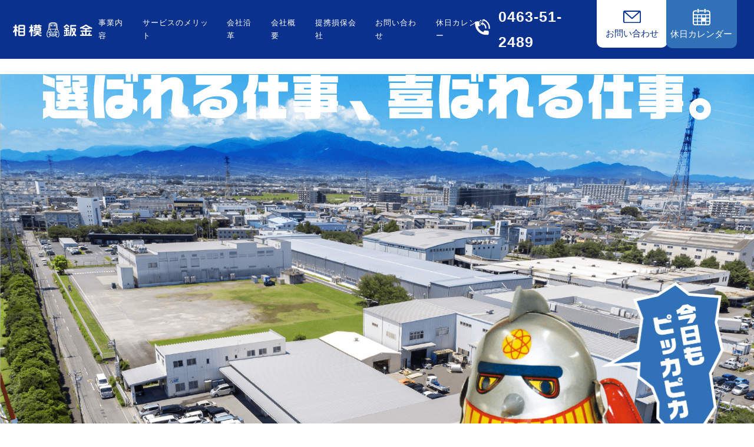

--- FILE ---
content_type: text/html; charset=UTF-8
request_url: https://sagamibankin.co.jp/
body_size: 43899
content:
<!doctype html>
<html lang="ja">

<head>
  <meta charset="UTF-8">
  <meta name="viewport" content="width=device-width, initial-scale=1">
  <link rel="profile" href="https://gmpg.org/xfn/11">
  <link rel="icon" type="image/vnd.microsoft.icon" href="https://sagamibankin.co.jp/wp/wp-content/themes/sagami/favicon.ico">

  <!-- original -->
  <link rel="stylesheet" href="https://sagamibankin.co.jp/wp/wp-content/themes/sagami/css/style.min.css?1203">
  <link
  rel="stylesheet"
  href="https://cdn.jsdelivr.net/npm/swiper@10/swiper-bundle.min.css"
/>
  <link rel="stylesheet" href="https://sagamibankin.co.jp/wp/wp-content/themes/sagami/css/add.css">
  <!-- type square -->
  <script type="text/javascript" src="//typesquare.com/3/tsst/script/ja/typesquare.js?5bab21741898427c92a66ad2ac1e024a"
    charset="utf-8"></script>
    <!-- Global site tag (gtag.js) - Google Analytics -->
<script async src="https://www.googletagmanager.com/gtag/js?id=G-5R15CZPVQ1"></script>
<script>
  window.dataLayer = window.dataLayer || [];
  function gtag(){dataLayer.push(arguments);}
  gtag('js', new Date());

  gtag('config', 'G-5R15CZPVQ1');
</script>

<!-- Global site tag (gtag.js) - Google Analytics -->
<script async src="https://www.googletagmanager.com/gtag/js?id=UA-76412194-1"></script>
<script>
  window.dataLayer = window.dataLayer || [];
  function gtag(){dataLayer.push(arguments);}
  gtag('js', new Date());

  gtag('config', 'UA-76412194-1');
</script>
  <title>相模鈑金工業</title>
<meta name='robots' content='max-image-preview:large' />
<link rel="alternate" type="application/rss+xml" title="相模鈑金工業 &raquo; フィード" href="https://sagamibankin.co.jp/feed/" />
<link rel="alternate" type="application/rss+xml" title="相模鈑金工業 &raquo; コメントフィード" href="https://sagamibankin.co.jp/comments/feed/" />
<script>
window._wpemojiSettings = {"baseUrl":"https:\/\/s.w.org\/images\/core\/emoji\/14.0.0\/72x72\/","ext":".png","svgUrl":"https:\/\/s.w.org\/images\/core\/emoji\/14.0.0\/svg\/","svgExt":".svg","source":{"concatemoji":"https:\/\/sagamibankin.co.jp\/wp\/wp-includes\/js\/wp-emoji-release.min.js?ver=6.2.8"}};
/*! This file is auto-generated */
!function(e,a,t){var n,r,o,i=a.createElement("canvas"),p=i.getContext&&i.getContext("2d");function s(e,t){p.clearRect(0,0,i.width,i.height),p.fillText(e,0,0);e=i.toDataURL();return p.clearRect(0,0,i.width,i.height),p.fillText(t,0,0),e===i.toDataURL()}function c(e){var t=a.createElement("script");t.src=e,t.defer=t.type="text/javascript",a.getElementsByTagName("head")[0].appendChild(t)}for(o=Array("flag","emoji"),t.supports={everything:!0,everythingExceptFlag:!0},r=0;r<o.length;r++)t.supports[o[r]]=function(e){if(p&&p.fillText)switch(p.textBaseline="top",p.font="600 32px Arial",e){case"flag":return s("\ud83c\udff3\ufe0f\u200d\u26a7\ufe0f","\ud83c\udff3\ufe0f\u200b\u26a7\ufe0f")?!1:!s("\ud83c\uddfa\ud83c\uddf3","\ud83c\uddfa\u200b\ud83c\uddf3")&&!s("\ud83c\udff4\udb40\udc67\udb40\udc62\udb40\udc65\udb40\udc6e\udb40\udc67\udb40\udc7f","\ud83c\udff4\u200b\udb40\udc67\u200b\udb40\udc62\u200b\udb40\udc65\u200b\udb40\udc6e\u200b\udb40\udc67\u200b\udb40\udc7f");case"emoji":return!s("\ud83e\udef1\ud83c\udffb\u200d\ud83e\udef2\ud83c\udfff","\ud83e\udef1\ud83c\udffb\u200b\ud83e\udef2\ud83c\udfff")}return!1}(o[r]),t.supports.everything=t.supports.everything&&t.supports[o[r]],"flag"!==o[r]&&(t.supports.everythingExceptFlag=t.supports.everythingExceptFlag&&t.supports[o[r]]);t.supports.everythingExceptFlag=t.supports.everythingExceptFlag&&!t.supports.flag,t.DOMReady=!1,t.readyCallback=function(){t.DOMReady=!0},t.supports.everything||(n=function(){t.readyCallback()},a.addEventListener?(a.addEventListener("DOMContentLoaded",n,!1),e.addEventListener("load",n,!1)):(e.attachEvent("onload",n),a.attachEvent("onreadystatechange",function(){"complete"===a.readyState&&t.readyCallback()})),(e=t.source||{}).concatemoji?c(e.concatemoji):e.wpemoji&&e.twemoji&&(c(e.twemoji),c(e.wpemoji)))}(window,document,window._wpemojiSettings);
</script>
<style>
img.wp-smiley,
img.emoji {
	display: inline !important;
	border: none !important;
	box-shadow: none !important;
	height: 1em !important;
	width: 1em !important;
	margin: 0 0.07em !important;
	vertical-align: -0.1em !important;
	background: none !important;
	padding: 0 !important;
}
</style>
	<link rel='stylesheet' id='wp-block-library-css' href='https://sagamibankin.co.jp/wp/wp-includes/css/dist/block-library/style.min.css?ver=6.2.8' media='all' />
<link rel='stylesheet' id='classic-theme-styles-css' href='https://sagamibankin.co.jp/wp/wp-includes/css/classic-themes.min.css?ver=6.2.8' media='all' />
<style id='global-styles-inline-css'>
body{--wp--preset--color--black: #000000;--wp--preset--color--cyan-bluish-gray: #abb8c3;--wp--preset--color--white: #ffffff;--wp--preset--color--pale-pink: #f78da7;--wp--preset--color--vivid-red: #cf2e2e;--wp--preset--color--luminous-vivid-orange: #ff6900;--wp--preset--color--luminous-vivid-amber: #fcb900;--wp--preset--color--light-green-cyan: #7bdcb5;--wp--preset--color--vivid-green-cyan: #00d084;--wp--preset--color--pale-cyan-blue: #8ed1fc;--wp--preset--color--vivid-cyan-blue: #0693e3;--wp--preset--color--vivid-purple: #9b51e0;--wp--preset--gradient--vivid-cyan-blue-to-vivid-purple: linear-gradient(135deg,rgba(6,147,227,1) 0%,rgb(155,81,224) 100%);--wp--preset--gradient--light-green-cyan-to-vivid-green-cyan: linear-gradient(135deg,rgb(122,220,180) 0%,rgb(0,208,130) 100%);--wp--preset--gradient--luminous-vivid-amber-to-luminous-vivid-orange: linear-gradient(135deg,rgba(252,185,0,1) 0%,rgba(255,105,0,1) 100%);--wp--preset--gradient--luminous-vivid-orange-to-vivid-red: linear-gradient(135deg,rgba(255,105,0,1) 0%,rgb(207,46,46) 100%);--wp--preset--gradient--very-light-gray-to-cyan-bluish-gray: linear-gradient(135deg,rgb(238,238,238) 0%,rgb(169,184,195) 100%);--wp--preset--gradient--cool-to-warm-spectrum: linear-gradient(135deg,rgb(74,234,220) 0%,rgb(151,120,209) 20%,rgb(207,42,186) 40%,rgb(238,44,130) 60%,rgb(251,105,98) 80%,rgb(254,248,76) 100%);--wp--preset--gradient--blush-light-purple: linear-gradient(135deg,rgb(255,206,236) 0%,rgb(152,150,240) 100%);--wp--preset--gradient--blush-bordeaux: linear-gradient(135deg,rgb(254,205,165) 0%,rgb(254,45,45) 50%,rgb(107,0,62) 100%);--wp--preset--gradient--luminous-dusk: linear-gradient(135deg,rgb(255,203,112) 0%,rgb(199,81,192) 50%,rgb(65,88,208) 100%);--wp--preset--gradient--pale-ocean: linear-gradient(135deg,rgb(255,245,203) 0%,rgb(182,227,212) 50%,rgb(51,167,181) 100%);--wp--preset--gradient--electric-grass: linear-gradient(135deg,rgb(202,248,128) 0%,rgb(113,206,126) 100%);--wp--preset--gradient--midnight: linear-gradient(135deg,rgb(2,3,129) 0%,rgb(40,116,252) 100%);--wp--preset--duotone--dark-grayscale: url('#wp-duotone-dark-grayscale');--wp--preset--duotone--grayscale: url('#wp-duotone-grayscale');--wp--preset--duotone--purple-yellow: url('#wp-duotone-purple-yellow');--wp--preset--duotone--blue-red: url('#wp-duotone-blue-red');--wp--preset--duotone--midnight: url('#wp-duotone-midnight');--wp--preset--duotone--magenta-yellow: url('#wp-duotone-magenta-yellow');--wp--preset--duotone--purple-green: url('#wp-duotone-purple-green');--wp--preset--duotone--blue-orange: url('#wp-duotone-blue-orange');--wp--preset--font-size--small: 13px;--wp--preset--font-size--medium: 20px;--wp--preset--font-size--large: 36px;--wp--preset--font-size--x-large: 42px;--wp--preset--spacing--20: 0.44rem;--wp--preset--spacing--30: 0.67rem;--wp--preset--spacing--40: 1rem;--wp--preset--spacing--50: 1.5rem;--wp--preset--spacing--60: 2.25rem;--wp--preset--spacing--70: 3.38rem;--wp--preset--spacing--80: 5.06rem;--wp--preset--shadow--natural: 6px 6px 9px rgba(0, 0, 0, 0.2);--wp--preset--shadow--deep: 12px 12px 50px rgba(0, 0, 0, 0.4);--wp--preset--shadow--sharp: 6px 6px 0px rgba(0, 0, 0, 0.2);--wp--preset--shadow--outlined: 6px 6px 0px -3px rgba(255, 255, 255, 1), 6px 6px rgba(0, 0, 0, 1);--wp--preset--shadow--crisp: 6px 6px 0px rgba(0, 0, 0, 1);}:where(.is-layout-flex){gap: 0.5em;}body .is-layout-flow > .alignleft{float: left;margin-inline-start: 0;margin-inline-end: 2em;}body .is-layout-flow > .alignright{float: right;margin-inline-start: 2em;margin-inline-end: 0;}body .is-layout-flow > .aligncenter{margin-left: auto !important;margin-right: auto !important;}body .is-layout-constrained > .alignleft{float: left;margin-inline-start: 0;margin-inline-end: 2em;}body .is-layout-constrained > .alignright{float: right;margin-inline-start: 2em;margin-inline-end: 0;}body .is-layout-constrained > .aligncenter{margin-left: auto !important;margin-right: auto !important;}body .is-layout-constrained > :where(:not(.alignleft):not(.alignright):not(.alignfull)){max-width: var(--wp--style--global--content-size);margin-left: auto !important;margin-right: auto !important;}body .is-layout-constrained > .alignwide{max-width: var(--wp--style--global--wide-size);}body .is-layout-flex{display: flex;}body .is-layout-flex{flex-wrap: wrap;align-items: center;}body .is-layout-flex > *{margin: 0;}:where(.wp-block-columns.is-layout-flex){gap: 2em;}.has-black-color{color: var(--wp--preset--color--black) !important;}.has-cyan-bluish-gray-color{color: var(--wp--preset--color--cyan-bluish-gray) !important;}.has-white-color{color: var(--wp--preset--color--white) !important;}.has-pale-pink-color{color: var(--wp--preset--color--pale-pink) !important;}.has-vivid-red-color{color: var(--wp--preset--color--vivid-red) !important;}.has-luminous-vivid-orange-color{color: var(--wp--preset--color--luminous-vivid-orange) !important;}.has-luminous-vivid-amber-color{color: var(--wp--preset--color--luminous-vivid-amber) !important;}.has-light-green-cyan-color{color: var(--wp--preset--color--light-green-cyan) !important;}.has-vivid-green-cyan-color{color: var(--wp--preset--color--vivid-green-cyan) !important;}.has-pale-cyan-blue-color{color: var(--wp--preset--color--pale-cyan-blue) !important;}.has-vivid-cyan-blue-color{color: var(--wp--preset--color--vivid-cyan-blue) !important;}.has-vivid-purple-color{color: var(--wp--preset--color--vivid-purple) !important;}.has-black-background-color{background-color: var(--wp--preset--color--black) !important;}.has-cyan-bluish-gray-background-color{background-color: var(--wp--preset--color--cyan-bluish-gray) !important;}.has-white-background-color{background-color: var(--wp--preset--color--white) !important;}.has-pale-pink-background-color{background-color: var(--wp--preset--color--pale-pink) !important;}.has-vivid-red-background-color{background-color: var(--wp--preset--color--vivid-red) !important;}.has-luminous-vivid-orange-background-color{background-color: var(--wp--preset--color--luminous-vivid-orange) !important;}.has-luminous-vivid-amber-background-color{background-color: var(--wp--preset--color--luminous-vivid-amber) !important;}.has-light-green-cyan-background-color{background-color: var(--wp--preset--color--light-green-cyan) !important;}.has-vivid-green-cyan-background-color{background-color: var(--wp--preset--color--vivid-green-cyan) !important;}.has-pale-cyan-blue-background-color{background-color: var(--wp--preset--color--pale-cyan-blue) !important;}.has-vivid-cyan-blue-background-color{background-color: var(--wp--preset--color--vivid-cyan-blue) !important;}.has-vivid-purple-background-color{background-color: var(--wp--preset--color--vivid-purple) !important;}.has-black-border-color{border-color: var(--wp--preset--color--black) !important;}.has-cyan-bluish-gray-border-color{border-color: var(--wp--preset--color--cyan-bluish-gray) !important;}.has-white-border-color{border-color: var(--wp--preset--color--white) !important;}.has-pale-pink-border-color{border-color: var(--wp--preset--color--pale-pink) !important;}.has-vivid-red-border-color{border-color: var(--wp--preset--color--vivid-red) !important;}.has-luminous-vivid-orange-border-color{border-color: var(--wp--preset--color--luminous-vivid-orange) !important;}.has-luminous-vivid-amber-border-color{border-color: var(--wp--preset--color--luminous-vivid-amber) !important;}.has-light-green-cyan-border-color{border-color: var(--wp--preset--color--light-green-cyan) !important;}.has-vivid-green-cyan-border-color{border-color: var(--wp--preset--color--vivid-green-cyan) !important;}.has-pale-cyan-blue-border-color{border-color: var(--wp--preset--color--pale-cyan-blue) !important;}.has-vivid-cyan-blue-border-color{border-color: var(--wp--preset--color--vivid-cyan-blue) !important;}.has-vivid-purple-border-color{border-color: var(--wp--preset--color--vivid-purple) !important;}.has-vivid-cyan-blue-to-vivid-purple-gradient-background{background: var(--wp--preset--gradient--vivid-cyan-blue-to-vivid-purple) !important;}.has-light-green-cyan-to-vivid-green-cyan-gradient-background{background: var(--wp--preset--gradient--light-green-cyan-to-vivid-green-cyan) !important;}.has-luminous-vivid-amber-to-luminous-vivid-orange-gradient-background{background: var(--wp--preset--gradient--luminous-vivid-amber-to-luminous-vivid-orange) !important;}.has-luminous-vivid-orange-to-vivid-red-gradient-background{background: var(--wp--preset--gradient--luminous-vivid-orange-to-vivid-red) !important;}.has-very-light-gray-to-cyan-bluish-gray-gradient-background{background: var(--wp--preset--gradient--very-light-gray-to-cyan-bluish-gray) !important;}.has-cool-to-warm-spectrum-gradient-background{background: var(--wp--preset--gradient--cool-to-warm-spectrum) !important;}.has-blush-light-purple-gradient-background{background: var(--wp--preset--gradient--blush-light-purple) !important;}.has-blush-bordeaux-gradient-background{background: var(--wp--preset--gradient--blush-bordeaux) !important;}.has-luminous-dusk-gradient-background{background: var(--wp--preset--gradient--luminous-dusk) !important;}.has-pale-ocean-gradient-background{background: var(--wp--preset--gradient--pale-ocean) !important;}.has-electric-grass-gradient-background{background: var(--wp--preset--gradient--electric-grass) !important;}.has-midnight-gradient-background{background: var(--wp--preset--gradient--midnight) !important;}.has-small-font-size{font-size: var(--wp--preset--font-size--small) !important;}.has-medium-font-size{font-size: var(--wp--preset--font-size--medium) !important;}.has-large-font-size{font-size: var(--wp--preset--font-size--large) !important;}.has-x-large-font-size{font-size: var(--wp--preset--font-size--x-large) !important;}
.wp-block-navigation a:where(:not(.wp-element-button)){color: inherit;}
:where(.wp-block-columns.is-layout-flex){gap: 2em;}
.wp-block-pullquote{font-size: 1.5em;line-height: 1.6;}
</style>
<link rel='stylesheet' id='sagami-style-css' href='https://sagamibankin.co.jp/wp/wp-content/themes/sagami/style.css?ver=1.0.0' media='all' />
<link rel="https://api.w.org/" href="https://sagamibankin.co.jp/wp-json/" /><link rel="EditURI" type="application/rsd+xml" title="RSD" href="https://sagamibankin.co.jp/wp/xmlrpc.php?rsd" />
<link rel="wlwmanifest" type="application/wlwmanifest+xml" href="https://sagamibankin.co.jp/wp/wp-includes/wlwmanifest.xml" />
<meta name="generator" content="WordPress 6.2.8" />
</head>

<body>
  <header class="header">
    <div class="header__inner">
      <h1 class="headerLogo"><a href="/"><img src="https://sagamibankin.co.jp/wp/wp-content/themes/sagami/img/logo.svg" alt="相模鈑金"></a></h1>
      <nav class="headerNav">
        <ul class="headerNav__list">
          <li class="headerNav__item">
            <a href="https://sagamibankin.co.jp/#service">事業内容</a>
          </li><!-- /.headerNav__item -->
          <li class="headerNav__item">
            <a href="https://sagamibankin.co.jp/#merit">サービスのメリット</a>
          </li><!-- /.headerNav__item -->
          <li class="headerNav__item">
            <a href="https://sagamibankin.co.jp/#history">会社沿革</a>
          </li><!-- /.headerNav__item -->
          <li class="headerNav__item">
            <a href="https://sagamibankin.co.jp/#company">会社概要</a>
          </li><!-- /.headerNav__item -->
          <li class="headerNav__item">
            <a href="https://sagamibankin.co.jp/#alliance">提携損保会社</a>
          </li><!-- /.headerNav__item -->
          <li class="headerNav__item">
            <a href="https://sagamibankin.co.jp/#contact">お問い合わせ</a>
          </li><!-- /.headerNav__item -->
          <li class="headerNav__item">
            <a href="https://sagamibankin.co.jp/holiday/">休日カレンダー</a>
          </li><!-- /.headerCalendar__item -->
        </ul><!-- /.headerNav__list -->
      </nav><!-- /.headerNav -->
      <div class="headerTel is-pc">
        <a href="tel:0463512489">0463-51-2489</a>
      </div><!-- /.headerTel -->
        <div class="headerMail is-pc">
            <a href="#mail">
                <div class="headerMail__icon">
                    <img src="https://sagamibankin.co.jp/wp/wp-content/themes/sagami/img/ico2.svg" alt="">
                </div><!-- /.headerMail__icon -->
                <p class="headerMail__text">お問い合わせ</p>
            </a>
        </div><!-- /.headerMail -->
        <div class="headerCalendar is-pc">
            <a href="https://sagamibankin.co.jp/holiday/" target="_blank">
                <div class="headerCalendar__icon">
                    <img src="https://sagamibankin.co.jp/wp/wp-content/themes/sagami/img/ico11.svg" alt="">
                </div><!-- /.headerCalendar__icon -->
                <p class="headerCalendar__text">休日カレンダー</p>
            </a>
        </div><!-- /.headerCalendar -->
    </div><!-- /.header__inner -->
    <div class="navToggle is-sp">
      <span></span>
      <span></span>
      <span></span>
    </div>
  </header><!-- /.header -->

  <div class="container">
    <div class="wrapper">
      <div class="mainView">
        <div class="mainView__bg">
          <img src="https://sagamibankin.co.jp/wp/wp-content/themes/sagami/img/pic1.png" alt="" class="is-pc">
          <img src="https://sagamibankin.co.jp/wp/wp-content/themes/sagami/img/pic1_sp.png" alt="" class="is-sp">
        </div><!-- /.mainView__bg -->
        <div class="mainView__catch mainView__catch1">
          <img src="https://sagamibankin.co.jp/wp/wp-content/themes/sagami/img/parts2.svg" alt="">
        </div><!-- /.mainView__catch -->
        <div class="mainView__catch mainView__catch2">
          <img src="https://sagamibankin.co.jp/wp/wp-content/themes/sagami/img/parts6.svg" alt="">
        </div><!-- /.mainView__catch -->
      </div><!-- /.mainView -->
      <div class="mainViewRobo is-pc">
        <img src="https://sagamibankin.co.jp/wp/wp-content/themes/sagami/img/parts1.png" alt="">
      </div><!-- /.mainViewRobo -->
    </div><!-- /.wrapper -->




    <div class="scroll">
      <p class="scroll__text">Scroll</p>
      <p class="scroll__icon"><img src="https://sagamibankin.co.jp/wp/wp-content/themes/sagami/img/ico3.svg" alt=""></p>
    </div><!-- /.scroll -->




    <div class="banners">
      <!--<div class="banner -mr">
        <a href="https://www.edsp.co.jp/" target="_blank"><img src="https://sagamibankin.co.jp/wp/wp-content/themes/sagami/img/banner1.png" alt="イーデザイン損保 東京海上グループ"></a>
      </div>--><!-- /.banner -->
      <div class="banner -mr">
        <a href="https://www.mitsui-direct.co.jp/car/" target="_blank"><img src="https://sagamibankin.co.jp/wp/wp-content/themes/sagami/img/banner2.png" alt="三井ダイレクト損保"></a>
      </div><!-- /.banner -->　　
      <div class="banner">
        <a href="https://www.zurich.co.jp/car/" target="_blank"><img src="https://sagamibankin.co.jp/wp/wp-content/themes/sagami/img/banner3-1_2.png" alt="チューリッヒの自動車保険"></a>
      </div><!-- /.banner -->
    </div><!-- /.banners -->




    <div class="catch">
      <p class="catch__text">お客様の快適なカーライフの為に<br>安全・安心の提供という社会貢献</p>
      <div class="catch__img">
        <img src="https://sagamibankin.co.jp/wp/wp-content/themes/sagami/img/pic2.png" alt="">
      </div><!-- /.catch__img -->
      <div class="catch__gif">
        <div class="gifImg">
          <img src="https://sagamibankin.co.jp/wp/wp-content/themes/sagami/img/GIF/robo.gif" alt="">
        </div><!-- /.gifImg -->
      </div><!-- /.catch__gif -->
    </div><!-- /.catch -->



    
    <main class="main">
      <section class="section service" id="service">
        <div class="inner">
          <p class="sectionSubTitle">SERVICE</p>
          <h2 class="sectionTitle">取扱いサービス</h2>
          <div class="service__img">
            <img src="https://sagamibankin.co.jp/wp/wp-content/themes/sagami/img/parts3.png" alt="">
          </div><!-- /.service__img -->
          <p class="service__title -mb">自動車の鈑金•塗装修理</p>
          <p class="service__text">キズ•ヘコミ修理<br>事故車修理（保険を使った修理も含む）<br>リサイクルパーツを使った修理</p>
          <p class="service__title">車検•点検•メンテナンス</p>
          <p class="service__title">レッカーサービス</p>
        </div><!-- /.inner -->
      </section><!-- /#service.section service -->




      <section class="section merit" id="merit">
        <div class="inner">
          <p class="sectionSubTitle">SERVICE’S MERIT</p>
          <h2 class="sectionTitle -mb1">サービスのメリット</h2>
          <div class="meritRobo">
            <img src="https://sagamibankin.co.jp/wp/wp-content/themes/sagami/img/parts4.png" alt="">
          </div><!-- /.meritRobo -->
          <div class="meritContent meritContent1">
            <h3 class="meritContent__title">高品質で安心</h3>
            <div class="meritContent__img">
              <img src="https://sagamibankin.co.jp/wp/wp-content/themes/sagami/img/pic3.png" alt="">
            </div><!-- /.meritContent__img -->
            <p class="meritContent__text">地域トップクラスの設備と技術力。</p>
            <p class="meritContent__desc">（車体設備推薦工場）</p>
            <div class="meritContent__wrap">
              <div class="meritContent1Left">
                <div class="meritContent1Left__img">
                  <img src="https://sagamibankin.co.jp/wp/wp-content/themes/sagami/img/pic4.png" alt="">
                </div><!-- /.meritContent1Left__img -->
                <p class="meritContent__text -ls">アライメントテスター</p>
                <p class="meritContent__desc">車が効率よく真っ直ぐ走るように車輪の方向や<br>
位置が正確であるか数値で確認するもの</p>
              </div><!-- /.meritContent1Left -->
              <div class="meritContent1Right">
                <div class="meritContent1Right__img">
                  <img src="https://sagamibankin.co.jp/wp/wp-content/themes/sagami/img/pic5.png" alt="">
                </div><!-- /.meritContent1Right__img -->
                <p class="meritContent__text -sub">スポット<br>溶接機</p>
                <p class="meritContent__desc -sub">最新技術が<br>集結した溶接機</p>
              </div><!-- /.meritContent1Right -->
            </div><!-- /.meritContent__wrap -->
            <div class="meritContent__img -mb">
              <img src="https://sagamibankin.co.jp/wp/wp-content/themes/sagami/img/pic6.png" alt="">
            </div>
			  <div class="meritContent__img -mb">
              <img src="https://sagamibankin.co.jp/wp/wp-content/themes/sagami/img/pic7.png" alt="">
            </div><!-- /.meritContent__img -->
            
<!--			  <div class="meritContent__wrap meritContent__wrap2">-->
<!--              <div class="meritContent__img">-->
<!--                <img src="https://sagamibankin.co.jp/wp/wp-content/themes/sagami/img/pic7.png" alt="">
              </div>--><!-- /.meritContent__img -->
              <!--<div class="meritContent__img">
                <img src="https://sagamibankin.co.jp/wp/wp-content/themes/sagami/img/pic8.png" alt="">
              </div>--><!-- /.meritContent__img -->
            <!--</div>--><!-- /.meritContent__wrap -->
			  
          </div><!-- /.meritContent -->
          <div class="meritContent -pb">
            <h3 class="meritContent__title -mb">低価格で安心</h3>
            <p class="meritContent__text -lh">
              リサイクルパーツ使用で<br class="is-sp">コストダウンも可能。<br>修理は全て自社工場で<br class="is-sp">完了することが出来るため<br>コストを抑えられます。<br>納車•引き取りサービスもあります。</p>
          </div><!-- /.meritContent -->
          <div class="meritContent meritContent3">
            <h3 class="meritContent__title -mb">サービスも充実で安心</h3>
            <p class="meritContent__text">常時30台の代車を<br class="is-sp">ご用意しています。</p>
            <div class="meritContent3__img">
              <img src="https://sagamibankin.co.jp/wp/wp-content/themes/sagami/img/pic9.png" alt="">
            </div><!-- /.meritContent3__img -->
            <p class="meritContent__desc -mb">女性にも安心AT車<br>2台の積載車を常に常備。<br class="is-sp">お客様の車を大切に取り扱います。</p>
            <p class="meritContent__text">お客様の車には<br class="is-sp">シートカバー、ステップカバーを<br>必ず装着して作業します。</p>
            <div class="meritContent3__img meritContent3__img2">
              <img src="https://sagamibankin.co.jp/wp/wp-content/themes/sagami/img/pic10.png" alt="">
            </div><!-- /.meritContent3__img -->
            <p class="meritContent__text">キャリアカー常備［2台］。</p>
            <p class="meritContent__desc">（事故車•不動車引取り）</p>
            <div class="meritContent3__img -mt">
              <img src="https://sagamibankin.co.jp/wp/wp-content/themes/sagami/img/pic11.png" alt="">
            </div><!-- /.meritContent3__img -->
          </div><!-- /.meritContent meritContent3 -->
          <div class="meritContent meritContent4">
            <h3 class="meritContent__title -mb">環境にも安心</h3>
            <p class="meritContent__text -mb">
              リサイクル部品の利用を<br class="is-sp">推薦することによりCO2を<br>削減します。<br class="is-sp">交換するバンパーに<br class="is-sp">リサイクル部品を<br>使えばスギ2.7本分の<br class="is-sp">植林と同じ効果です。</p>
            <div class="meritContent4__img">
              <img src="https://sagamibankin.co.jp/wp/wp-content/themes/sagami/img/pic16.svg" alt="">
            </div><!-- /.meritContent4__img -->
          </div><!-- /.meritContent meritContent4 -->
          <div class="meritContent meritContent5">
            <h3 class="meritContent__title -mb">地域密着で安心</h3>
            <div class="meritContent__img">
              <img src="https://sagamibankin.co.jp/wp/wp-content/themes/sagami/img/pic12.png" alt="">
            </div><!-- /.meritContent__img -->
          </div><!-- /.meritContent meritContent5 -->
        </div><!-- /.inner -->
      </section><!-- /#merit.section merit -->




      <section class="section history" id="history">
        <div class="inner history__inner">
          <p class="sectionSubTitle">COMPANY HISTORY</p>
          <h2 class="sectionTitle -mb2 -fsz">会社沿革</h2>
          <table class="historyTable">
            <tr>
              <th>昭和32年02月</th>
              <td>前社長　嶋津 俊美が平塚市老松町に「有限会社相模鈑金工業」として設立</td>
            </tr>
            <tr>
              <th>昭和52年11月</th>
              <td>「相模鈑金工業株式会社」として株式会社に変更</td>
            </tr>
            <tr>
              <th>平成18年08月</th>
              <td>平塚市四之宮7/3-13に敷地面積730坪(工場坪390坪)の新工場を設立</td>
            </tr>
            <tr>
              <th>平成20年06月</th>
              <td>関東運輸局長より自動車分解整備事業の認証を受ける</td>
            </tr>
            <tr>
              <th>平成23年10月</th>
              <td>関東運輸局長より優良自動車分解整備事業者として認定される</td>
            </tr>
            <tr>
              <th>平成31年02月</th>
              <td>日本自動車車体整備協同組合連合会より先進安全自動車対応優良車体整備<br>工場として認定される</td>
            </tr>
            <tr>
              <th>令和01年07月</th>
              <td>テュフ•ラインランド•ジャパン(株)からゴールドカテゴリーのスチール材料を<br>対象とした鈑金塗装修理工場として認定される</td>
            </tr>
            <tr>
              <th>令和03年02月</th>
              <td>特定整備事業認証取得</td>
            </tr>
          </table><!-- /.historyTable -->
          <div class="historyRobo">
            <img src="https://sagamibankin.co.jp/wp/wp-content/themes/sagami/img/parts5.png" alt="">
          </div><!-- /.historyRobo -->
        </div><!-- /.inner -->
      </section><!-- /#history.section history -->




      <section class="section company" id="company">
        <p class="sectionSubTitle">COMPANY</p>
        <h2 class="sectionTitle -fsz">会社概要</h2>
        <div class="companyContent">
          <div class="companyContent__img">
            <img src="https://sagamibankin.co.jp/wp/wp-content/themes/sagami/img/pic13.png" alt="">
          </div><!-- /.companyContent__img -->
          <div class="companyLogo">
            <img src="https://sagamibankin.co.jp/wp/wp-content/themes/sagami/img/logo.svg" alt="相模鈑金">
          </div><!-- /.companyLogo -->
          <table class="companyTable">
            <tr>
              <th>社名</th>
              <td>相模鈑金工業株式会社</td>
            </tr>
            <tr>
              <th>設立</th>
              <td>昭和 32 年 2 月</td>
            </tr>
            <tr>
              <th>代表者</th>
              <td>嶋津　清</td>
            </tr>
            <tr>
              <th>資本金</th>
              <td>1,000万円</td>
            </tr>
            <tr>
              <th>住 所</th>
              <td>神奈川県平塚市四之宮7丁目3番13号</td>
            </tr>
            <tr>
              <th>TEL</th>
              <td>0463-51-2489</td>
            </tr>
            <tr>
              <th class="-noborder">FAX</th>
              <td class="-noborder">0463-55-7775</td>
            </tr>
          </table><!-- /.companyTable -->
          <div class="map" id="access">
            <iframe src="https://www.google.com/maps/embed?pb=!1m18!1m12!1m3!1d3253.6730508852056!2d139.36380041525013!3d35.363759480269536!2m3!1f0!2f0!3f0!3m2!1i1024!2i768!4f13.1!3m3!1m2!1s0x6018534b59fc1eaf%3A0x3efe8fe0528f61c8!2z44CSMjU0LTAwMTQg56We5aWI5bed55yM5bmz5aGa5biC5Zub5LmL5a6u77yX5LiB55uu77yT4oiS77yR77yT!5e0!3m2!1sja!2sjp!4v1637900594283!5m2!1sja!2sjp" style="border:0;" allowfullscreen="" loading="lazy"></iframe>
          </div><!-- /.map -->
        </div><!-- /.companyContent -->
        <div class="companyContent -pb">
          <div class="companyContent__img -mb">
            <img src="https://sagamibankin.co.jp/wp/wp-content/themes/sagami/img/pic15.png" alt="">
          </div><!-- /.companyContent__img -->
          <p class="storeName">S.B湘南<span class="small">平塚老松町店</span></p>
          <table class="companyTable -mb">
            <tr>
              <th>住 所</th>
              <td>神奈川県平塚市老松町5番10号</td>
            </tr>
            <tr>
              <th>TEL</th>
              <td>0463-25-6100</td>
            </tr>
            <tr>
              <th class="-noborder">FAX</th>
              <td class="-noborder">0463-25-6101</td>
            </tr>
          </table><!-- /.companyTable -->
          <div class="map">
            <iframe src="https://www.google.com/maps/embed?pb=!1m18!1m12!1m3!1d3255.00484171961!2d139.35366781554418!3d35.33070125672286!2m3!1f0!2f0!3f0!3m2!1i1024!2i768!4f13.1!3m3!1m2!1s0x6019ad2f701726f5%3A0xd9c8bb44fb7a934c!2z44CSMjU0LTAwMzMg56We5aWI5bed55yM5bmz5aGa5biC6ICB5p2-55S677yV4oiS77yR77yQ!5e0!3m2!1sja!2sjp!4v1637900832380!5m2!1sja!2sjp" style="border:0;" allowfullscreen="" loading="lazy"></iframe>
          </div><!-- /.map -->
        </div><!-- /.companyContent -->
      </section><!-- /#company.section company -->




      <section class="alliance section" id="alliance">
        <div class="inner">
          <p class="sectionSubTitle">ALLIANCE COMPANY</p>
          <h2 class="sectionTitle -mb1 -fsz">提携損保会社</h2>
          <div class="allianceContent">
            <ul class="alliance__list">
              <li class="alliance__item">
                あいおいニッセイ同和損害保険代理店
              </li><!-- /.alliance__item -->
              <li class="alliance__item">
                東京海上日動火災保険代理店
              </li><!-- /.alliance__item -->
              <li class="alliance__item">
                イーデザイン損害保険提携指定工場
              </li><!-- /.alliance__item -->
              <li class="alliance__item">
                三井ダイレクト損害保険指定工場
              </li><!-- /.alliance__item -->
              <li class="alliance__item">
                SBI損害保険指定工場
              </li><!-- /.alliance__item -->
              <li class="alliance__item">
                アクサ損害保険指定工場
              </li><!-- /.alliance__item -->
              <li class="alliance__item">
                チューリッヒ保険会社指定工場
              </li><!-- /.alliance__item -->
              <li class="alliance__item">
                楽天損害保険指定工場
              </li><!-- /.alliance__item -->
              <li class="alliance__item">
                損害保険ジャパン指定工場
              </li><!-- /.alliance__item -->
              <li class="alliance__item">
                ソニー損害保険指定工場
              </li><!-- /.alliance__item -->
              <li class="alliance__item">
                日新火災海上保険指定工場
              </li><!-- /.alliance__item -->
              <li class="alliance__item">
                AIG損保指定工場
              </li><!-- /.alliance__item -->
              <li class="alliance__item">
                三井住友海上指定工場
              </li><!-- /.alliance__item -->
            </ul><!-- /.alliance__list -->
          </div><!-- /.allianceContent -->
        </div><!-- /.inner -->
      </section><!-- /#alliance.alliance section -->




      <section class="section network">
        <div class="inner">
          <p class="sectionSubTitle">NETWORK</p>
          <h2 class="sectionTitle -fsz">参加ネットワーク</h2>
          <div class="networkBanners">
            <div class="networkBanner">
              <a href="http://www.bankin-kanagawa.jp/"><img src="https://sagamibankin.co.jp/wp/wp-content/themes/sagami/img/banner3.png" alt="神奈川県自動車車体整備協同組合"></a>
            </div><!-- /.networkBanner -->
            <div class="networkBanner">
              <a href="https://www.car-jp.com/"><img src="https://sagamibankin.co.jp/wp/wp-content/themes/sagami/img/banner4.png" alt="社団法人神奈川県自動車整備振興会"></a>
            </div><!-- /.networkBanner -->
            <div class="networkBanner">
              <a href="https://www.5552.co.jp/"><img src="https://sagamibankin.co.jp/wp/wp-content/themes/sagami/img/banner5.png" alt="DRPネットワーク"></a>
            </div><!-- /.networkBanner -->
          </div><!-- /.networkBanners -->
        </div><!-- /.inner -->
      </section><!-- /.section network -->


      <div id="mw_wp_form_mw-wp-form-5" class="mw_wp_form mw_wp_form_input  ">
					<form method="post" action="" enctype="multipart/form-data">      <section class="section contact" id="contact">
        <div class="inner">
          <p class="sectionSubTitle">CONTACT</p>
          <h2 class="sectionTitle -mb1 -fsz">お問合わせ</h2>
          <div class="contactTel">
            <p class="contactTel__text">お電話でのお問い合わせ</p>
            <p class="contactTel__number"><a href="tel:0463512489">0463-51-2489</a></p>
            <p class="contactTel__desc">受付時間 : 8:30～17:30（平日）</p>
<!-- Begin calendar button -->
<a href="https://sagamibankin.co.jp/holiday/" class="calendar-btn" style="
    background-color: #3071B8;
    display: flex;
    justify-content: flex-start;
    width: fit-content;
    padding: 5px 50px;
    margin: 10px auto 0;
    border-radius: 10px;
    gap: 5px;
    align-items: center;
">
                <div class="headerCalendar__icon">
                    <img src="https://sagamibankin.co.jp/wp/wp-content/themes/sagami/img/ico11.svg" alt="" style="
    max-width: 20px;
">
                </div><!-- /.headerCalendar__icon -->
                <p class="headerCalendar__text">休日カレンダー</p>
            </a>
<!-- End calendar button -->
          </div><!-- /.contactTel -->
          <div class="contactNet" id="mail">
            <p class="contactNet__text">インターネットでの<br class="is-sp">お問い合わせ</p>
            <p class="contactNet__desc">24時間受付中</p>
            <p class="contactNet__note">※営業を目的としたお問合せはご遠慮ください※</p>
            <div class="contactForm">
              <dl class="contactForm__list">
                <div class="formItem">
                  <dt class="formItem__title -required">
                    お名前
                  </dt><!-- /.formItem__title -->
                  <dd class="formItem__input">
                    
<input type="text" name="namae" id="namae" class="namae" size="60" value="" />

                  </dd><!-- /.formItem__input -->
                </div><!-- /.formItem -->
                <div class="formItem">
                  <dt class="formItem__title -required">
                    ふりがな
                  </dt><!-- /.formItem__title -->
                  <dd class="formItem__input">
                    
<input type="text" name="huri" id="huri" class="huri" size="60" value="" />

                  </dd><!-- /.formItem__input -->
                </div><!-- /.formItem -->
                <div class="formItem -pt">
                  <dt class="formItem__title -required -pt">
                    メールアドレス
                  </dt><!-- /.formItem__title -->
                  <dd class="formItem__input">
                    <p class="formItem__desc">半角英数字でご入力ください。</p>
                    
<input type="text" name="mail" id="mail" class="mail" size="60" value="" />

                  </dd><!-- /.formItem__input -->
                </div><!-- /.formItem -->
                <div class="formItem -pt">
                  <dt class="formItem__title -pt">
                    電話番号
                  </dt><!-- /.formItem__title -->
                  <dd class="formItem__input">
                    <p class="formItem__desc">半角英数字でご入力ください。</p>
                    
<input type="text" name="tel" id="tel" class="tel" size="60" value="" />

                  </dd><!-- /.formItem__input -->
                </div><!-- /.formItem -->
                <div class="formItem">
                  <dt class="formItem__title">
                    お問合せ内容
                  </dt><!-- /.formItem__title -->
                  <dd class="formItem__input -textarea">
                    
<textarea name="content" id="content" class="content" cols="50" rows="5" ></textarea>

                  </dd><!-- /.formItem__input -->
                </div><!-- /.formItem -->
              </dl><!-- /.contactForm__list -->
              <div class="submitBtn">
                
                
<input type="submit" name="submitConfirm" value="確認画面へ" class="submitBtn__text"/>

              </div><!-- /.submitBtn -->
            </div><!-- /.contactForm -->
          </div><!-- /.contactNet -->
          <div class="contactLinks">
            <div class="contactLink">
              <a href="http://sagamibankin.co.jp/privacy/">個人情報保護方針</a>
            </div><!-- /.contactLink -->
            <div class="contactLink">
              <a href="https://www.meti.go.jp/policy/mono_info_service/mono/automobile/automobile_recycle/about/recycle/recycle.html">自動車リサイクル法</a>
            </div><!-- /.contactLink -->
          </div><!-- /.contactLinks -->
        </div><!-- /.inner -->
      </section><!-- /#contact.section contact --><input type="hidden" name="mw-wp-form-form-id" value="5" /><input type="hidden" name="mw_wp_form_token" value="418d2532d27eb7326e3a26c0471cb2dbf2a47681b84f447a5f29f04d0d451a40" /></form>
				<!-- end .mw_wp_form --></div>

    </main><!-- /.main -->




    <div class="floatBtns js-float is-pc">
      <div class="floatBtn">
        <a href="tel:0463512489"><img src="https://sagamibankin.co.jp/wp/wp-content/themes/sagami/img/ico7.svg" alt="お電話"></a>
      </div><!-- /.floatBtn -->
      <div class="floatBtn">
        <a href="#mail"><img src="https://sagamibankin.co.jp/wp/wp-content/themes/sagami/img/ico8.svg" alt="お問合せ"></a>
      </div><!-- /.floatBtn -->
      <div class="floatBtn">
        <a href="#access"><img src="https://sagamibankin.co.jp/wp/wp-content/themes/sagami/img/ico9.svg" alt="アクセス"></a>
      </div><!-- /.floatBtn -->
      <div class="floatBtn">
        <a href="#"><img src="https://sagamibankin.co.jp/wp/wp-content/themes/sagami/img/ico10.svg" alt="TOPへ戻る"></a>
      </div><!-- /.floatBtn -->
    </div><!-- /.floatBtn -->



 <footer class="footer">
      <p class="copyRight"><small>Copyright © 相模鈑金工業株式会社. All Rights Reserved.</small></p>
    </footer><!-- /.footer -->
  </div><!-- /.container -->




  <script type="text/javascript" src="https://code.jquery.com/jquery-3.4.1.min.js"></script>
  <script type="text/javascript" src="https://sagamibankin.co.jp/wp/wp-content/themes/sagami/js/app.min.js"></script>
  <script src="https://cdn.jsdelivr.net/npm/swiper@10/swiper-bundle.min.js"></script>
  <script type="text/javascript">
const mySwiper = new Swiper('.swiper', {
  slidesPerView: 1, //1枚ずつスライド
  loop: false,
  
  breakpoints: {
    768: { //ブレークポイント(px)
      slidesPerView: 3, //3枚ずつスライド
      spaceBetween: 10, //余白10px
    }
  },
  navigation: {
  	nextEl: ".swiper-button-next",
  	prevEl: ".swiper-button-prev",
  },
  
});
  </script>
<link rel='stylesheet' id='mw-wp-form-css' href='https://sagamibankin.co.jp/wp/wp-content/plugins/mw-wp-form/css/style.css?ver=6.2.8' media='all' />
<script src='https://sagamibankin.co.jp/wp/wp-content/themes/sagami/js/navigation.js?ver=1.0.0' id='sagami-navigation-js'></script>
<script src='https://sagamibankin.co.jp/wp/wp-includes/js/jquery/jquery.min.js?ver=3.6.4' id='jquery-core-js'></script>
<script src='https://sagamibankin.co.jp/wp/wp-includes/js/jquery/jquery-migrate.min.js?ver=3.4.0' id='jquery-migrate-js'></script>
<script src='https://sagamibankin.co.jp/wp/wp-content/plugins/mw-wp-form/js/form.js?ver=6.2.8' id='mw-wp-form-js'></script>
</body>

</html>

--- FILE ---
content_type: text/css
request_url: https://sagamibankin.co.jp/wp/wp-content/themes/sagami/css/style.min.css?1203
body_size: 36633
content:
@charset "UTF-8";@font-face{font-style:normal;font-weight:400;src:url("data:application/font-woff;charset=utf-8;base64, [base64]//wADZ2x5ZgAAAywAAADMAAAD2MHtryVoZWFkAAABbAAAADAAAAA2E2+eoWhoZWEAAAGcAAAAHwAAACQC9gDzaG10eAAAAigAAAAZAAAArgJkABFsb2NhAAAC0AAAAFoAAABaFQAUGG1heHAAAAG8AAAAHwAAACAAcABAbmFtZQAAA/gAAAE5AAACXvFdBwlwb3N0AAAFNAAAAGIAAACE5s74hXjaY2BkYGAAYpf5Hu/j+W2+MnAzMYDAzaX6QjD6/4//Bxj5GA8AuRwMYGkAPywL13jaY2BkYGA88P8Agx4j+/8fQDYfA1AEBWgDAIB2BOoAeNpjYGRgYNBh4GdgYgABEMnIABJzYNADCQAACWgAsQB42mNgYfzCOIGBlYGB0YcxjYGBwR1Kf2WQZGhhYGBiYGVmgAFGBiQQkOaawtDAoMBQxXjg/wEGPcYDDA4wNUA2CCgwsAAAO4EL6gAAeNpj2M0gyAACqxgGNWBkZ2D4/wMA+xkDdgAAAHjaY2BgYGaAYBkGRgYQiAHyGMF8FgYHIM3DwMHABGQrMOgyWDLEM1T9/w8UBfEMgLzE////P/5//f/V/xv+r4eaAAeMbAxwIUYmIMHEgKYAYjUcsDAwsLKxc3BycfPw8jEQA/[base64]/uznmfPFBNODM2K7MTQ45YEAZqGP81AmGGcF3iPqOop0r1SPTaTbVkfUe4HXj97wYE+yNwWYxwWu4v1ugWHgo3S1XdZEVqWM7ET0cfnLGxWfkgR42o2PvWrDMBSFj/IHLaF0zKjRgdiVMwScNRAoWUoH78Y2icB/yIY09An6AH2Bdu/UB+yxopYshQiEvnvu0dURgDt8QeC8PDw7Fpji3fEA4z/PEJ6YOB5hKh4dj3EvXhxPqH/SKUY3rJ7srZ4FZnh1PMAtPhwP6fl2PMJMPDgeQ4rY8YT6Gzao0eAEA409DuggmTnFnOcSCiEiLMgxCiTI6Cq5DZUd3Qmp10vO0LaLTd2cjN4fOumlc7lUYbSQcZFkutRG7g6JKZKy0RmdLY680CDnEJ+UMkpFFe1RN7nxdVpXrC4aTtnaurOnYercZg2YVmLN/d/gczfEimrE/fs/bOuq29Zmn8tloORaXgZgGa78yO9/cnXm2BpaGvq25Dv9S4E9+5SIc9PqupJKhYFSSl47+Qcr1mYNAAAAeNptw0cKwkAAAMDZJA8Q7OUJvkLsPfZ6zFVERPy8qHh2YER+3i/BP83vIBLLySsoKimrqKqpa2hp6+jq6RsYGhmbmJqZSy0sraxtbO3sHRydnEMU4uR6yx7JJXveP7WrDycAAAAAAAH//wACeNpjYGRgYOABYhkgZgJCZgZNBkYGLQZtIJsFLMYAAAw3ALgAeNolizEKgDAQBCchRbC2sFER0YD6qVQiBCv/H9ezGI6Z5XBAw8CBK/m5iQQVauVbXLnOrMZv2oLdKFa8Pjuru2hJzGabmOSLzNMzvutpB3N42mNgZGBg4GKQYzBhYMxJLMlj4GBgAYow/P/PAJJhLM6sSoWKfWCAAwDAjgbRAAB42mNgYGBkAIIbCZo5IPrmUn0hGA0AO8EFTQAA") format("woff");font-family:swiper-icons}:root{--swiper-theme-color:#007aff}.swiper-container{z-index:1;position:relative;margin-right:auto;margin-left:auto;padding:0;overflow:hidden;list-style:none}.swiper-container-vertical>.swiper-wrapper{-webkit-box-orient:vertical;-webkit-box-direction:normal;-ms-flex-direction:column;flex-direction:column}.swiper-wrapper{-webkit-transition-property:-webkit-transform;-webkit-box-sizing:content-box;box-sizing:content-box;display:-webkit-box;display:-ms-flexbox;display:flex;z-index:1;position:relative;width:100%;height:100%;transition-property:-webkit-transform;transition-property:transform;transition-property:transform,-webkit-transform}.swiper-container-android .swiper-slide,.swiper-wrapper{-webkit-transform:translateZ(0);transform:translateZ(0)}.swiper-container-multirow>.swiper-wrapper{-ms-flex-wrap:wrap;flex-wrap:wrap}.swiper-container-multirow-column>.swiper-wrapper{-ms-flex-wrap:wrap;-webkit-box-orient:vertical;-webkit-box-direction:normal;-ms-flex-direction:column;flex-direction:column;flex-wrap:wrap}.swiper-container-free-mode>.swiper-wrapper{-webkit-transition-timing-function:ease-out;margin:0 auto;transition-timing-function:ease-out}.swiper-slide{-ms-flex-negative:0;-webkit-transition-property:-webkit-transform;position:relative;flex-shrink:0;width:100%;height:100%;transition-property:-webkit-transform;transition-property:transform;transition-property:transform,-webkit-transform}.swiper-slide-invisible-blank{visibility:hidden}.swiper-container-autoheight,.swiper-container-autoheight .swiper-slide{height:auto}.swiper-container-autoheight .swiper-wrapper{-webkit-box-align:start;-ms-flex-align:start;-webkit-transition-property:height,-webkit-transform;align-items:flex-start;transition-property:height,-webkit-transform;transition-property:transform,height;transition-property:transform,height,-webkit-transform}.swiper-container-3d{-webkit-perspective:1200px;perspective:1200px}.swiper-container-3d .swiper-cube-shadow,.swiper-container-3d .swiper-slide,.swiper-container-3d .swiper-slide-shadow-bottom,.swiper-container-3d .swiper-slide-shadow-left,.swiper-container-3d .swiper-slide-shadow-right,.swiper-container-3d .swiper-slide-shadow-top,.swiper-container-3d .swiper-wrapper{-webkit-transform-style:preserve-3d;transform-style:preserve-3d}.swiper-container-3d .swiper-slide-shadow-bottom,.swiper-container-3d .swiper-slide-shadow-left,.swiper-container-3d .swiper-slide-shadow-right,.swiper-container-3d .swiper-slide-shadow-top{z-index:10;position:absolute;top:0;left:0;width:100%;height:100%;pointer-events:none}.swiper-container-3d .swiper-slide-shadow-left{background-image:-webkit-gradient(linear,right top,left top,from(rgba(0,0,0,.5)),to(transparent));background-image:-webkit-linear-gradient(right,rgba(0,0,0,.5),transparent);background-image:linear-gradient(270deg,rgba(0,0,0,.5),transparent)}.swiper-container-3d .swiper-slide-shadow-right{background-image:-webkit-gradient(linear,left top,right top,from(rgba(0,0,0,.5)),to(transparent));background-image:-webkit-linear-gradient(left,rgba(0,0,0,.5),transparent);background-image:linear-gradient(90deg,rgba(0,0,0,.5),transparent)}.swiper-container-3d .swiper-slide-shadow-top{background-image:-webkit-gradient(linear,left bottom,left top,from(rgba(0,0,0,.5)),to(transparent));background-image:-webkit-linear-gradient(bottom,rgba(0,0,0,.5),transparent);background-image:linear-gradient(0deg,rgba(0,0,0,.5),transparent)}.swiper-container-3d .swiper-slide-shadow-bottom{background-image:-webkit-gradient(linear,left top,left bottom,from(rgba(0,0,0,.5)),to(transparent));background-image:-webkit-linear-gradient(top,rgba(0,0,0,.5),transparent);background-image:linear-gradient(180deg,rgba(0,0,0,.5),transparent)}.swiper-container-css-mode>.swiper-wrapper{-ms-overflow-style:none;overflow:auto;scrollbar-width:none}.swiper-container-css-mode>.swiper-wrapper::-webkit-scrollbar{display:none}.swiper-container-css-mode>.swiper-wrapper>.swiper-slide{scroll-snap-align:start start}.swiper-container-horizontal.swiper-container-css-mode>.swiper-wrapper{-ms-scroll-snap-type:x mandatory;scroll-snap-type:x mandatory}.swiper-container-vertical.swiper-container-css-mode>.swiper-wrapper{-ms-scroll-snap-type:y mandatory;scroll-snap-type:y mandatory}:root{--swiper-navigation-size:44px}.swiper-button-next,.swiper-button-prev{-webkit-box-align:center;-ms-flex-align:center;-webkit-box-pack:center;-ms-flex-pack:center;display:-webkit-box;display:-ms-flexbox;display:flex;z-index:10;position:absolute;top:50%;align-items:center;justify-content:center;width:calc(var(--swiper-navigation-size)/44*27);height:var(--swiper-navigation-size);margin-top:calc(var(--swiper-navigation-size)*-1/2);color:var(--swiper-navigation-color,var(--swiper-theme-color));cursor:pointer}.swiper-button-next.swiper-button-disabled,.swiper-button-prev.swiper-button-disabled{cursor:auto;opacity:.35;pointer-events:none}.swiper-button-next:after,.swiper-button-prev:after{font-variant:normal;font-size:var(--swiper-navigation-size);line-height:1;font-family:swiper-icons;letter-spacing:0;text-transform:none!important;text-transform:none}.swiper-button-prev,.swiper-container-rtl .swiper-button-next{right:auto;left:10px}.swiper-button-prev:after,.swiper-container-rtl .swiper-button-next:after{content:"prev"}.swiper-button-next,.swiper-container-rtl .swiper-button-prev{right:10px;left:auto}.swiper-button-next:after,.swiper-container-rtl .swiper-button-prev:after{content:"next"}.swiper-button-next.swiper-button-white,.swiper-button-prev.swiper-button-white{--swiper-navigation-color:#fff}.swiper-button-next.swiper-button-black,.swiper-button-prev.swiper-button-black{--swiper-navigation-color:#000}.swiper-button-lock{display:none}.swiper-pagination{-webkit-transition:opacity .3s;-webkit-transform:translateZ(0);z-index:10;position:absolute;transform:translateZ(0);text-align:center;transition:opacity .3s}.swiper-pagination.swiper-pagination-hidden{opacity:0}.swiper-container-horizontal>.swiper-pagination-bullets,.swiper-pagination-custom,.swiper-pagination-fraction{bottom:10px;left:0;width:100%}.swiper-pagination-bullets-dynamic{overflow:hidden;font-size:0}.swiper-pagination-bullets-dynamic .swiper-pagination-bullet{-webkit-transform:scale(.33);position:relative;transform:scale(.33)}.swiper-pagination-bullets-dynamic .swiper-pagination-bullet-active,.swiper-pagination-bullets-dynamic .swiper-pagination-bullet-active-main{-webkit-transform:scale(1);transform:scale(1)}.swiper-pagination-bullets-dynamic .swiper-pagination-bullet-active-prev{-webkit-transform:scale(.66);transform:scale(.66)}.swiper-pagination-bullets-dynamic .swiper-pagination-bullet-active-prev-prev{-webkit-transform:scale(.33);transform:scale(.33)}.swiper-pagination-bullets-dynamic .swiper-pagination-bullet-active-next{-webkit-transform:scale(.66);transform:scale(.66)}.swiper-pagination-bullets-dynamic .swiper-pagination-bullet-active-next-next{-webkit-transform:scale(.33);transform:scale(.33)}.swiper-pagination-bullet{display:inline-block;width:8px;height:8px;border-radius:100%;background:#000;opacity:.2}button.swiper-pagination-bullet{-webkit-box-shadow:none;-webkit-appearance:none;-moz-appearance:none;appearance:none;margin:0;padding:0;border:none;box-shadow:none}.swiper-pagination-clickable .swiper-pagination-bullet{cursor:pointer}.swiper-pagination-bullet-active{background:var(--swiper-pagination-color,var(--swiper-theme-color));opacity:1}.swiper-container-vertical>.swiper-pagination-bullets{-webkit-transform:translate3d(0,-50%,0);top:50%;right:10px;transform:translate3d(0,-50%,0)}.swiper-container-vertical>.swiper-pagination-bullets .swiper-pagination-bullet{display:block;margin:6px 0}.swiper-container-vertical>.swiper-pagination-bullets.swiper-pagination-bullets-dynamic{-webkit-transform:translateY(-50%);top:50%;width:8px;transform:translateY(-50%)}.swiper-container-vertical>.swiper-pagination-bullets.swiper-pagination-bullets-dynamic .swiper-pagination-bullet{-webkit-transition:transform .2s,top .2s;display:inline-block;transition:transform .2s,top .2s}.swiper-container-horizontal>.swiper-pagination-bullets .swiper-pagination-bullet{margin:0 4px}.swiper-container-horizontal>.swiper-pagination-bullets.swiper-pagination-bullets-dynamic{-webkit-transform:translateX(-50%);left:50%;transform:translateX(-50%);white-space:nowrap}.swiper-container-horizontal>.swiper-pagination-bullets.swiper-pagination-bullets-dynamic .swiper-pagination-bullet{-webkit-transition:transform .2s,left .2s;transition:transform .2s,left .2s}.swiper-container-horizontal.swiper-container-rtl>.swiper-pagination-bullets-dynamic .swiper-pagination-bullet{-webkit-transition:transform .2s,right .2s;transition:transform .2s,right .2s}.swiper-pagination-progressbar{position:absolute;background:rgba(0,0,0,.25)}.swiper-pagination-progressbar .swiper-pagination-progressbar-fill{-webkit-transform:scale(0);-webkit-transform-origin:left top;position:absolute;top:0;left:0;width:100%;height:100%;transform:scale(0);transform-origin:left top;background:var(--swiper-pagination-color,var(--swiper-theme-color))}.swiper-container-rtl .swiper-pagination-progressbar .swiper-pagination-progressbar-fill{-webkit-transform-origin:right top;transform-origin:right top}.swiper-container-horizontal>.swiper-pagination-progressbar,.swiper-container-vertical>.swiper-pagination-progressbar.swiper-pagination-progressbar-opposite{top:0;left:0;width:100%;height:4px}.swiper-container-horizontal>.swiper-pagination-progressbar.swiper-pagination-progressbar-opposite,.swiper-container-vertical>.swiper-pagination-progressbar{top:0;left:0;width:4px;height:100%}.swiper-pagination-white{--swiper-pagination-color:#fff}.swiper-pagination-black{--swiper-pagination-color:#000}.swiper-pagination-lock{display:none}.swiper-scrollbar{-ms-touch-action:none;position:relative;border-radius:10px;background:rgba(0,0,0,.1)}.swiper-container-horizontal>.swiper-scrollbar{z-index:50;position:absolute;bottom:3px;left:1%;width:98%;height:5px}.swiper-container-vertical>.swiper-scrollbar{z-index:50;position:absolute;top:1%;right:3px;width:5px;height:98%}.swiper-scrollbar-drag{position:relative;top:0;left:0;width:100%;height:100%;border-radius:10px;background:rgba(0,0,0,.5)}.swiper-scrollbar-cursor-drag{cursor:move}.swiper-scrollbar-lock{display:none}.swiper-zoom-container{-webkit-box-pack:center;-ms-flex-pack:center;-webkit-box-align:center;-ms-flex-align:center;display:-webkit-box;display:-ms-flexbox;display:flex;align-items:center;justify-content:center;width:100%;height:100%;text-align:center}.swiper-zoom-container>canvas,.swiper-zoom-container>img,.swiper-zoom-container>svg{-o-object-fit:contain;max-width:100%;max-height:100%;object-fit:contain}.swiper-slide-zoomed{cursor:move}.swiper-lazy-preloader{-webkit-transform-origin:50%;-webkit-animation:swiper-preloader-spin 1s linear infinite;-webkit-box-sizing:border-box;box-sizing:border-box;z-index:10;position:absolute;top:50%;left:50%;width:42px;height:42px;margin-top:-21px;margin-left:-21px;transform-origin:50%;border:4px solid var(--swiper-preloader-color,var(--swiper-theme-color));border-top:4px solid transparent;border-radius:50%;animation:swiper-preloader-spin 1s linear infinite}.swiper-lazy-preloader-white{--swiper-preloader-color:#fff}.swiper-lazy-preloader-black{--swiper-preloader-color:#000}@-webkit-keyframes swiper-preloader-spin{to{-webkit-transform:rotate(1turn);transform:rotate(1turn)}}@keyframes swiper-preloader-spin{to{-webkit-transform:rotate(1turn);transform:rotate(1turn)}}.swiper-container .swiper-notification{z-index:-1000;position:absolute;top:0;left:0;opacity:0;pointer-events:none}.swiper-container-fade.swiper-container-free-mode .swiper-slide{-webkit-transition-timing-function:ease-out;transition-timing-function:ease-out}.swiper-container-fade .swiper-slide{-webkit-transition-property:opacity;pointer-events:none;transition-property:opacity}.swiper-container-fade .swiper-slide .swiper-slide{pointer-events:none}.swiper-container-fade .swiper-slide-active,.swiper-container-fade .swiper-slide-active .swiper-slide-active{pointer-events:auto}.swiper-container-cube{overflow:visible}.swiper-container-cube .swiper-slide{-webkit-backface-visibility:hidden;-webkit-transform-origin:0 0;visibility:hidden;z-index:1;width:100%;height:100%;transform-origin:0 0;backface-visibility:hidden;pointer-events:none}.swiper-container-cube .swiper-slide .swiper-slide{pointer-events:none}.swiper-container-cube.swiper-container-rtl .swiper-slide{-webkit-transform-origin:100% 0;transform-origin:100% 0}.swiper-container-cube .swiper-slide-active,.swiper-container-cube .swiper-slide-active .swiper-slide-active{pointer-events:auto}.swiper-container-cube .swiper-slide-active,.swiper-container-cube .swiper-slide-next,.swiper-container-cube .swiper-slide-next+.swiper-slide,.swiper-container-cube .swiper-slide-prev{visibility:visible;pointer-events:auto}.swiper-container-cube .swiper-slide-shadow-bottom,.swiper-container-cube .swiper-slide-shadow-left,.swiper-container-cube .swiper-slide-shadow-right,.swiper-container-cube .swiper-slide-shadow-top{-webkit-backface-visibility:hidden;z-index:0;backface-visibility:hidden}.swiper-container-cube .swiper-cube-shadow{-webkit-filter:blur(50px);z-index:0;position:absolute;bottom:0;left:0;width:100%;height:100%;background:#000;filter:blur(50px);opacity:.6}.swiper-container-flip{overflow:visible}.swiper-container-flip .swiper-slide{-webkit-backface-visibility:hidden;z-index:1;backface-visibility:hidden;pointer-events:none}.swiper-container-flip .swiper-slide .swiper-slide{pointer-events:none}.swiper-container-flip .swiper-slide-active,.swiper-container-flip .swiper-slide-active .swiper-slide-active{pointer-events:auto}.swiper-container-flip .swiper-slide-shadow-bottom,.swiper-container-flip .swiper-slide-shadow-left,.swiper-container-flip .swiper-slide-shadow-right,.swiper-container-flip .swiper-slide-shadow-top{-webkit-backface-visibility:hidden;z-index:0;backface-visibility:hidden}abbr,address,article,aside,audio,b,blockquote,body,canvas,caption,cite,code,dd,del,details,dfn,div,dl,dt,em,fieldset,figcaption,figure,footer,form,h1,h2,h3,h4,h5,h6,header,hgroup,html,i,iframe,img,ins,kbd,label,legend,li,mark,menu,nav,object,ol,p,pre,q,samp,section,small,span,strong,sub,summary,sup,table,tbody,td,tfoot,th,thead,time,tr,ul,var,video{margin:0;padding:0;border:0;outline:0;background:transparent;font-size:100%;vertical-align:baseline}body{line-height:1}article,aside,details,figcaption,figure,footer,header,hgroup,menu,nav,section{display:block}nav ul{list-style:none}blockquote,q{quotes:none}blockquote:after,blockquote:before,q:after,q:before{content:"";content:none}a{margin:0;padding:0;background:transparent;font-size:100%;vertical-align:baseline}ins{text-decoration:none}ins,mark{background-color:#ff9;color:#000}mark{font-style:italic;font-weight:700}del{text-decoration:line-through}abbr[title],dfn[title]{border-bottom:1px dotted;cursor:help}table{border-collapse:collapse;border-spacing:0}hr{display:block;height:1px;margin:1em 0;padding:0;border:0;border-top:1px solid #ccc}input,select{vertical-align:middle}body{-ms-text-size-adjust:100%;-webkit-text-size-adjust:100%;-moz-osx-font-smoothing:grayscale;-webkit-font-smoothing:antialiased;position:relative;font-size:16px;line-height:1.75;font-family:A1 Gothic M,UD Shin Go Regular,Lucida Grande,Hiragino Kaku Gothic ProN,ヒラギノ角ゴ ProN W3,Meiryo,メイリオ,sans-serif}a,body{color:#595757}a{text-decoration:none}a:hover{-webkit-transition:all .6s ease;opacity:.8;transition:all .6s ease}img{width:100%;max-width:100%;vertical-align:middle}li{list-style:none}h1,h2,h3,h4,h5{font-weight:400}input[type=button],input[type=submit]{-webkit-appearance:button;-moz-appearance:button;-webkit-box-sizing:border-box;box-sizing:border-box;appearance:button;border:none}input[type=button]::-webkit-search-decoration,input[type=submit]::-webkit-search-decoration{display:none}input[type=button]::focus,input[type=submit]::focus{outline-offset:-2px}input[type=email],input[type=text],select,textarea{width:100%;padding:.25em .5em;font-size:15px}select{font-family:system-ui}.is-sp{display:none}*,:after,:before{-webkit-box-sizing:border-box;box-sizing:border-box}.inner,.inner-narrow,.inner-wide{width:100%;margin:0 auto;padding-right:10px;padding-left:10px}.inner{max-width:816px}.inner-wide{max-width:920px}.inner-narrow{max-width:656px}.container{position:relative;min-width:1120px;padding-top:80px;overflow:hidden}.sectionSubTitle{margin-bottom:-20px;color:#0b318e;font-weight:700;font-size:54px;font-family:HelveticaNeue-CondensedBold,sans-serif;text-align:center}.sectionTitle{margin-bottom:53px;font-size:23.5px;letter-spacing:1px;text-align:center}.sectionTitle.-fsz{font-size:29px}.sectionTitle.-mb1{margin-bottom:0}.sectionTitle.-mb2{margin-bottom:70px}.wrapper{position:relative}.header{z-index:99;position:fixed;width:100%;min-width:1120px;height:100px;background-color:#0b318e}.header__inner{-webkit-box-align:center;-ms-flex-align:center;-webkit-box-pack:justify;-ms-flex-pack:justify;display:-webkit-box;display:-ms-flexbox;display:flex;align-items:center;justify-content:space-between;width:100%;height:100%;padding:0 11.8% 0 1.75%}.headerNav.is-open{right:0}.headerLogo{-ms-flex-preferred-size:13.8%;flex-basis:13.8%}.headerLogo a{display:inline-block;width:100%;height:100%}.headerNav__list{display:-webkit-box;display:-ms-flexbox;display:flex}.headerNav__item a{padding:10px 15px;font-size:17px;font-family:UD Shin Go Medium}.headerNav__item a,.headerTel a{display:inline-block;color:#fff;letter-spacing:2px}.headerTel a{position:relative;font-weight:700;font-size:31px;font-family:HelveticaNeue-CondensedBold,sans-serif}.headerTel a:before{-webkit-transform:translateY(-50%);display:inline-block;position:absolute;top:50%;left:-40px;width:26px;height:27px;transform:translateY(-50%);background-image:url(../img/ico1.svg);background-size:contain;background-repeat:no-repeat;content:""}.headerMail{z-index:999;position:fixed;top:0;right:2.3%;width:128px;overflow:hidden;border-radius:0 0 10px 10px}.headerMail a{display:inline-block;width:100%;height:100%;padding:14px 0 11px;background-color:#fff;text-align:center}.headerMail__icon{width:30px;margin:0 auto 2px}.headerMail__text{color:#0b318e;font-size:15px}.navToggle{z-index:99999;position:relative;width:58px;height:58px;border-radius:.2em;cursor:pointer}.navToggle span{-webkit-transition:all .35s ease-in-out;display:block;position:absolute;left:20px;width:18px;border-bottom:.5vw solid #fff;transition:all .35s ease-in-out}.navToggle span:first-child{top:3.08vw}.navToggle span:nth-child(2){top:4.75vw}.navToggle span:nth-child(3){top:6.42vw}.navToggle.is-open span:first-child{-webkit-transform:rotate(-45deg);top:4.75vw;transform:rotate(-45deg)}.navToggle.is-open span:nth-child(2){border-bottom:transparent}.navToggle.is-open span:nth-child(3){-webkit-transform:rotate(45deg);top:4.75vw;transform:rotate(45deg)}.mainView{position:relative;width:100%;height:56.25vw;min-height:800px;margin-bottom:222px;overflow:hidden}.mainView__bg{-webkit-animation:bg 6s linear 0s forwards;position:absolute;bottom:0;left:0;width:100%;animation:bg 6s linear 0s forwards}@-webkit-keyframes bg{0%{bottom:0}to{bottom:-16vw}}@keyframes bg{0%{bottom:0}to{bottom:-16vw}}.mainView__catch{-webkit-transform:translateX(-50%);position:absolute;top:20px;left:50%;transform:translateX(-50%)}.mainView__catch1{-webkit-animation:fadeOut 1s ease 3s forwards;width:764px;animation:fadeOut 1s ease 3s forwards;opacity:1}@-webkit-keyframes fadeOut{0%{opacity:1}to{opacity:0}}@keyframes fadeOut{0%{opacity:1}to{opacity:0}}.mainView__catch2{-webkit-animation:fadeIn 1s ease 4s forwards;top:45px;width:1134px;animation:fadeIn 1s ease 4s forwards;opacity:0}@-webkit-keyframes fadeIn{0%{opacity:0}to{opacity:1}}@keyframes fadeIn{0%{opacity:0}to{opacity:1}}.mainViewRobo{position:absolute;right:12px;bottom:-152px;width:792px}.scroll{margin-bottom:103px;text-align:center}.scroll__text{margin:-2px;color:#727171;font-size:31px;font-family:HelveticaNeue-CondensedBold,sans-serif}.scroll__icon{width:35px;margin:0 auto}.banners{-webkit-box-pack:center;-ms-flex-pack:center;display:-webkit-box;display:-ms-flexbox;display:flex;justify-content:center;margin-bottom:77px}.banner{-ms-flex-preferred-size:489px;flex-basis:489px}.banner.-mr{margin-right:52px}.catch__text{margin-bottom:81px;color:#0b318e;font-size:40px;line-height:1.6;letter-spacing:1.6px;text-align:center}.catch__img{width:100%;margin-bottom:18px}.catch__gif{position:relative;width:1140px;height:299px;margin:0 auto}.gifImg{-webkit-animation:walk 10s linear 0s infinite;position:absolute;top:0;left:0;width:227px;animation:walk 10s linear 0s infinite}@-webkit-keyframes walk{0%{left:0}to{left:1000px}}@keyframes walk{0%{left:0}to{left:1000px}}.service{padding:57px 0 93px;border-bottom:1px solid #604c3f}.service__img{width:536px;margin:0 auto 48px}.service__title{margin-bottom:42px;color:#0b318e;font-size:40px;letter-spacing:5px;text-align:center}.service__title.-mb{margin-bottom:8.5px}.service__text{margin-bottom:51px;font-size:28px;line-height:2;line-height:1.6;letter-spacing:1px;text-align:center}.merit{padding:107px 0 0}.meritRobo{width:220px;margin:0 auto 43px}.meritContent{padding-bottom:78px}.meritContent.-pb{padding-bottom:96px}.meritContent3{padding-bottom:40px}.meritContent__title{width:100%;margin-bottom:79px;padding:2px 0;background-color:#0b318e;color:#fff;font-size:40px;letter-spacing:4px;text-align:center}.meritContent__title.-mb{margin-bottom:33px}.meritContent__img,.meritContent__img.-mb{margin-bottom:25px}.meritContent__text{color:#0b318e;font-size:22px;letter-spacing:1px;text-align:center}.meritContent__text.-lh{line-height:1.4}.meritContent__text.-sub{margin-bottom:8px;color:#595757;line-height:1.1}.meritContent__text.-mb{margin-bottom:42px}.meritContent__text.-ls{letter-spacing:-1px}.meritContent__desc{font-size:21px;text-align:center}.meritContent__desc.-sub{color:#0b318e;font-size:15px;line-height:1.4}.meritContent__desc.-mb{margin-bottom:78px}.meritContent__wrap{-webkit-box-pack:justify;-ms-flex-pack:justify;display:-webkit-box;display:-ms-flexbox;display:flex;justify-content:space-between;margin-top:59px;margin-bottom:78px}.meritContent1Left{-ms-flex-preferred-size:627px;flex-basis:627px}.meritContent1Left__img{margin-bottom:28px}.meritContent1Right{-ms-flex-preferred-size:133px;flex-basis:133px}.meritContent1Right__img{margin-bottom:11px}.meritContent__wrap2{margin:0}.meritContent__wrap2 .meritContent__img{-ms-flex-preferred-size:382px;flex-basis:382px}.meritContent3__img{width:634px;margin:-16px auto 28px}.meritContent3__img2{width:611px;margin:20px auto 80px}.meritContent3__img.-mt{margin-top:-32px}.meritContent4{padding-bottom:104px}.meritContent4 .meritContent__text{line-height:1.4}.meritContent4__img{width:412px;margin:0 auto}.history{padding:97px 0 16px;background-color:rgba(0,129,203,.06274509803921569)}.history__inner{max-width:800px}.historyTable{width:100%;border-collapse:collapse}.historyTable td,.historyTable th{padding-bottom:24px;color:#0b318e;font-size:15px}.historyTable th{padding-right:40px;border-right:1px solid #0b318e;letter-spacing:2.4px;white-space:nowrap}.historyTable td{padding-left:39px;letter-spacing:1.6px}.historyRobo{width:176px}.company{padding-top:82px;background-color:#0b318e}.company .sectionSubTitle,.company .sectionTitle{color:#fff}.companyContent{padding-top:20px;padding-bottom:122px}.companyContent.-pb{padding-bottom:0}.companyContent__img{width:600px;margin:0 auto 80px}.companyContent__img.-mb{margin-bottom:64px}.companyLogo{width:356px;margin:0 auto 64px}.companyTable{width:700px;margin:0 auto}.companyTable.-mb{margin-bottom:64px}.companyTable td,.companyTable th{border-bottom:1px solid #fff;color:#fff;font-size:20px;letter-spacing:2.4px}.companyTable td.-noborder,.companyTable th.-noborder{border:none}.companyTable th{padding:15px 36px 15px 43px}.companyTable td{padding-left:30px}.map{width:100%;padding-top:88px}.map iframe{width:100%;height:280px;vertical-align:bottom}.storeName{margin-bottom:41px;color:#fff;font-size:44px;letter-spacing:5.6px;text-align:center}.storeName .small{display:inline-block;margin-left:27px;font-size:30px}.alliance{padding:116px 0 126px;border-bottom:1px solid #604c3f}.allianceContent{margin-top:36px}.alliance__item{margin-bottom:0;font-size:21px;letter-spacing:1.6px;text-align:center}.network{padding:112px 0 102px;border-bottom:1px solid #604c3f}.networkBanners{width:553px;margin:0 auto}.networkBanner{width:100%;margin-bottom:48px}.contact{padding:82px 0 0}.contactTel{margin-top:40px}.contactNet{padding:63px 0 89px}.contactNet__text,.contactTel__text{color:#0080cb;font-size:30px;letter-spacing:1px;text-align:center}.contactTel__number{margin-top:-20px;text-align:center}.contactTel__number a{display:inline-block;position:relative;padding-left:48px;font-weight:700;font-size:58px;font-family:HelveticaNeue-CondensedBold,sans-serif;letter-spacing:2.4px}.contactTel__number a:before{-webkit-transform:translateY(-50%);display:inline-block;position:absolute;top:50%;left:-16px;width:48px;height:50.4px;transform:translateY(-50%);background-image:url(../img/ico5.svg);background-size:contain;background-repeat:no-repeat;content:""}.contactTel__desc{margin-top:-16px;font-size:15.5px;letter-spacing:1px;text-align:center}.contactNet__desc{margin-top:-8px;margin-bottom:5.6px;color:#0080cb;font-size:19px;text-align:center}.contactForm{width:748px;margin:0 auto}.contactForm__list{margin-bottom:29px}.formItem{-webkit-box-align:center;-ms-flex-align:center;display:-webkit-box;display:-ms-flexbox;display:flex;align-items:center;padding:28px 0;border-bottom:1px solid #595757}.formItem.-pt{padding-top:12px}.formItem__title{-ms-flex-preferred-size:225px;position:relative;flex-basis:225px;padding-left:16.3px;font-size:15.5px;font-family:UD Shin Go Medium;letter-spacing:1px}.formItem__title.-pt{padding-top:30.4px}.formItem__title.-required:after{-webkit-transform:translateY(-50%);display:inline-block;position:absolute;top:50%;right:20px;width:56px;transform:translateY(-50%);background-color:red;content:"※必須";color:#fff;font-size:12px;line-height:24px;font-family:UD Shin Go Medium;text-align:center}.formItem__title.-required.-pt:after{-webkit-transform:translateY(0);top:32px;transform:translateY(0)}.formItem__input{-ms-flex-preferred-size:316px;flex-basis:316px}.formItem__input input,.formItem__input textarea{width:100%;border:1px solid #595757;resize:none}.formItem__input input{height:32px}.formItem__input.-textarea{-ms-flex-preferred-size:482px;flex-basis:482px}.formItem__input textarea{height:158px}.formItem__desc{margin-bottom:12px;font-size:15.5px;font-family:UD Shin Go Medium;letter-spacing:1.6px}.submitBtn{width:149.6px;height:40px;margin:0 auto}.submitBtn button{-webkit-box-pack:center;-ms-flex-pack:center;-webkit-box-align:center;-ms-flex-align:center;display:-webkit-box;display:-ms-flexbox;display:flex;align-items:center;justify-content:center;width:100%;padding:7.5px 0;border:none;background-color:#0b318e;cursor:pointer}.submitBtn__text{color:#fff;font-size:20px;font-family:A1 Gothic M,UD Shin Go Regular,Lucida Grande,Hiragino Kaku Gothic ProN,ヒラギノ角ゴ ProN W3,Meiryo,メイリオ,sans-serif;letter-spacing:1.6px}.contactLinks{width:553px;margin:0 auto 147px}.contactLink{width:100%;height:70px;margin-bottom:48px;border:1px solid #0b318e;border-radius:15px}.contactLink a{-webkit-box-pack:center;-ms-flex-pack:center;-webkit-box-align:center;-ms-flex-align:center;display:-webkit-box;display:-ms-flexbox;display:flex;position:relative;align-items:center;justify-content:center;width:100%;height:100%;padding-left:8px;color:#0b318e;font-size:20px;letter-spacing:3.2px}.contactLink a:after{-webkit-transform:translateY(-50%);display:inline-block;position:absolute;top:50%;right:13.6px;width:12px;height:13.6px;transform:translateY(-50%);background-image:url(../img/ico6.svg);background-size:contain;background-repeat:no-repeat;content:""}.floatBtns{display:none;position:fixed;right:0;bottom:32px}.floatBtn{width:89px;margin-bottom:18px}.footer{padding:4.8px 0;background-color:#0b318e}.copyRight{text-align:center}.copyRight small{color:#fff;font-size:9.6px;font-family:Hiragino UD Sans F W6 JIS2004,ヒラギノ角ゴ Pro,Hiragino Kaku Gothic Pro,sans-serif}@media screen and (max-width:1280px){body{color:#595757}}@media screen and (max-width:1000px){body{color:#595757}.inner,.inner-narrow,.inner-wide{width:98%}}@media screen and (max-width:768px){body{font-size:to-vw(13,375)}input[type=email],input[type=text],select,textarea{font-size:16px}textarea{width:100%}.is-pc{display:none}.is-sp{display:block}.container{width:100%;min-width:unset;padding-top:15.5vw}.sectionSubTitle{margin-bottom:-1vw;color:#0b318e;font-weight:700;font-size:7vw;line-height:1.2;font-family:HelveticaNeue-CondensedBold,sans-serif;text-align:center}.sectionTitle{margin-top:2vw;margin-bottom:10vw;font-size:6.2vw;letter-spacing:1px;text-align:center}.sectionTitle.-fsz{font-size:5.6vw}.sectionTitle.-mb2{margin-bottom:10vw}.header{-webkit-box-pack:justify;-ms-flex-pack:justify;z-index:99;position:fixed;justify-content:space-between;width:100%;min-width:unset;padding:2vw 0;background-color:#0b318e}.header,.header__inner{-webkit-box-align:center;-ms-flex-align:center;display:-webkit-box;display:-ms-flexbox;display:flex;align-items:center;height:auto}.header__inner{-webkit-box-pack:start;-ms-flex-pack:start;justify-content:flex-start;width:auto;padding:2vw 3vw}.headerNav{-webkit-transition:all .35s ease-in-out;z-index:9999;position:fixed;top:15.5vw;right:-100%;width:100%;height:100%;background-color:#0b318e;text-align:center;transition:all .35s ease-in-out}.headerLogo{-ms-flex-preferred-size:13.8%;flex-basis:35vw}.headerNav__list{-webkit-box-orient:vertical;-webkit-box-direction:normal;-ms-flex-direction:column;flex-direction:column}.headerTel a{position:relative;font-weight:700;font-size:5vw;font-family:HelveticaNeue-CondensedBold,sans-serif;letter-spacing:.12em}.navToggle{width:10vw;height:10vw}.navToggle span{left:2.7vw;width:4.61vw}.mainView{position:relative;width:100%;height:auto;min-height:197vw;margin-bottom:10vw;overflow:hidden}.mainView__catch1{width:80%}.mainView__catch2{top:7vw;width:90%}.mainViewRobo{position:absolute;right:0;bottom:0;width:70vw}.scroll{margin-bottom:10vw;text-align:center}.banners{-webkit-box-pack:center;-ms-flex-pack:center;-webkit-box-orient:vertical;-webkit-box-direction:normal;-ms-flex-direction:column;display:-webkit-box;display:-ms-flexbox;display:flex;flex-direction:column;justify-content:center;width:95%;margin:0 auto 10vw}.banner{-ms-flex-preferred-size:100%;flex-basis:100%}.banner.-mr{margin:0 0 5vw}.catch__text{margin-bottom:10vw;color:#0b318e;font-size:5vw;line-height:1.6;letter-spacing:2px;text-align:center}.catch__gif{width:100%;height:40vw}.gifImg{-webkit-animation:walk 10s linear 0s infinite;position:absolute;top:0;left:0;width:33vw;animation:walk 10s linear 0s infinite}.service{padding:10vw 0;border-bottom:1px solid #604c3f}.service__img{width:100%}.service__title{margin-bottom:10vw;font-size:6vw}.service__text{margin-bottom:10vw;font-size:4.2vw;line-height:2;line-height:1.6;letter-spacing:1px;text-align:center}.merit{padding:10vw 0}.meritRobo{width:60%;margin:0 auto 10vw}.meritContent,.meritContent3,.meritContent.-pb{padding-bottom:10vw}.meritContent__title{margin-bottom:10vw;font-size:6vw}.meritContent__text{font-size:5.2vw}.meritContent__text.-mb{margin-bottom:10vw}.meritContent__desc{font-size:4.2vw}.meritContent__desc.-mb{margin-bottom:10vw}.meritContent__wrap{-webkit-box-pack:justify;-ms-flex-pack:justify;-webkit-box-orient:vertical;-webkit-box-direction:normal;-ms-flex-direction:column;-webkit-box-align:center;-ms-flex-align:center;display:-webkit-box;display:-ms-flexbox;display:flex;flex-direction:column;align-items:center;justify-content:space-between;margin-top:10vw;margin-bottom:10vw}.meritContent1Left,.meritContent1Right{-ms-flex-preferred-size:100%;flex-basis:100%}.meritContent1Right{width:38vw;margin-top:2vw}.meritContent__wrap2 .meritContent__img{-ms-flex-preferred-size:100%;flex-basis:100%}.meritContent3__img{width:100%;margin:10vw auto}.meritContent4__img{width:100%}.history{padding:10vw 0}.historyTable th{padding-right:3vw;padding-bottom:5vw;border-right:1px solid #0b318e;font-size:3.2vw;letter-spacing:3px;white-space:nowrap}.historyTable td{padding-left:5vw;font-size:3.2vw}.historyRobo{width:32vw}.company{padding-top:10vw}.companyContent{padding:0 0 10vw}.companyContent__img{width:100%;margin:0 auto 10vw}.companyLogo{width:60%;margin:0 auto 10vw}.companyTable{width:100%;margin:0 auto}.companyTable.-mb{margin-bottom:10vw}.companyTable th{width:20%;padding:2vw;font-size:4.2vw}.companyTable td{width:80%;padding:2vw;font-size:4.2vw}.map iframe{height:60vw}.map{padding:10vw 0 0}.storeName{margin-bottom:10vw;color:#fff;font-size:8vw;letter-spacing:7px;text-align:center}.storeName .small{display:block;margin-bottom:10vw;margin-left:0;font-size:6.2vw}.alliance__item{margin-bottom:2vw;font-size:4.2vw;letter-spacing:2px;text-align:center}.network{padding:10vw 0}.networkBanners{width:80%}.networkBanner{margin-bottom:5vw}.contact{padding:10vw 0}.contactTel{margin-top:10vw}.contactNet{padding:10vw 0}.contactNet__text,.contactTel__text{font-size:6.2vw}.contactTel__number{margin-top:0}.contactTel__number a{font-size:5.8vw}.contactTel__number a:before{left:8vw;width:6vw;height:7vw}.contactNet__desc,.contactTel__desc{margin-top:0}.contactForm{width:100%}.formItem{-webkit-box-orient:vertical;-webkit-box-direction:normal;-ms-flex-direction:column;flex-direction:column;padding:5vw 0}.formItem__title{-ms-flex-preferred-size:100%;flex-basis:100%;width:100%;padding:2vw 0;font-size:4.6vw}.formItem__title.-required:after{width:auto;padding:1vw;font-size:3.2vw;line-height:normal}.formItem__input,.formItem__input.-textarea{-ms-flex-preferred-size:100%;flex-basis:100%;width:100%}.formItem__desc{font-size:4.6vw}.contactLinks{width:100%;margin:0 auto 10vw}.contactLink{height:15vw;margin-bottom:10vw}.contactLink a{font-size:5.4vw}.floatBtns{display:none;position:fixed;right:0;bottom:0;left:0;margin:auto;font-size:0}.floatBtn{display:inline-block;width:25vw;margin:0;padding:0}.footer{padding:6px 0 28vw;background-color:#0b318e}}

--- FILE ---
content_type: text/css
request_url: https://sagamibankin.co.jp/wp/wp-content/themes/sagami/css/add.css
body_size: 5540
content:
.submitBtn__text{
	    background-color: #003295;
    padding: 5px 25px;
    font-family: Meiryo,メイリオ,sans-serif;
    font-weight: bold;
}
.site-main.privacy {
    max-width: 800px;
    padding: 150px 0;
    width: 100%;
    margin: 0 auto;
}
.site-main.privacy h2 {
    font-size: 26px;
    text-align: center;
    border-bottom: 1px solid #cacaca;
    margin-bottom: 15px;
}
.site-main.privacy h3 {
    font-size: 20px;
    margin: 50px 0 5px 0;
}
.thanks{
    max-width: 800px;
    padding: 350px 0;
    width: 100%;
    margin: 0 auto;
}
.thanks h2{
    font-size: 26px;
    text-align: center;
    border-bottom: 1px solid #cacaca;
    margin-bottom: 15px;
}
.thanks p{
    font-size: 22px;
    text-align: center;
    line-height: 1.2;
}
.mw_wp_form_confirm .submitBtn {
    width: 100%;
    height: 50px;
    margin: 0 auto;
    max-width: 350px;
    display: flex;
    align-items: center;
    justify-content: space-between;
}
.submitBtn__text{
    cursor: pointer;
}
.mw_wp_form_confirm .submitBtn__text.back {
    background-color: #666666;
}
.contactNet__note{
    text-align: center;
    font-size: 18px;
    color: #ff0012;
    margin: 15px auto;
}
.site-main.Holiday{
    max-width: 1200px;
    padding: 150px 0;
    width: 100%;
    margin: 0 auto;
}
.site-main.Holiday h2 {
    font-size: 26px;
    text-align: center;
    border-bottom: 1px solid #cacaca;
    margin-bottom: 70px;
}
.slideHoliday{
    max-width: 1200px;
    position: relative;
}
.swiper-slide img{
    width: 380px;
    max-width: 380px;
}
.swiper-button-prev, .swipers.swiper-button-next {
    width: 100%;
    text-align: center;
    max-width: 80px;
}
.swiper-button-prev:after, .swiper-rtl .swiper-button-next:after {
    content: '前の月へ';
    color: #fff;
    background-color: #0b318e;
    font-size: 13px;
    width: 100%;
    padding: 6px 0;
    border-radius: 11px;
}
.swiper-button-prev, .swipers.swiper-button-next {
    width: 100%;
    text-align: center;
    max-width: 80px;
    right: 150px;
    left: unset;
    top: -20px;
}
.swiper-button-next, .swiper-rtl .swiper-button-prev {
    width: 100%;
    text-align: center;
    max-width: 80px;
    right: 20px;
    left: unset;
    top: -20px;
}
.swiper-button-next:after, .swiper-rtl .swiper-button-prev:after {
    content: '次の月へ';
    color: #fff;
    background-color: #0b318e;
    font-size: 13px;
    width: 100%;
    padding: 6px 0;
    border-radius: 11px;
}
.holidayDesc{
    text-align: center;
    margin: 35px auto;
}
.holidayDesc p{
    font-size: 18px;
    line-height: 1.6;
}
.holidayDesc p span{
    color: red;
}
@media screen and (max-width: 768px){
.mainView {
    position: relative;
    width: 100%;
    height: auto;
    min-height: 130vw;
    margin-bottom: 10vw;
    overflow: hidden;
    height: 130vw;
}
.mainView__bg {
    -webkit-animation: bg 6s linear 0s forwards;
    position: absolute;
    bottom: 0;
    left: 0;
    width: 100%;
    animation: bg 6s linear 0s forwards;
    top: 0;
}
.mainView__catch2 {
    top: 4vw;
    width: 90%;
}
.mainView__catch1 {
    -webkit-animation: fadeOut 1s ease 3s forwards;
    width: 60%;
    animation: fadeOut 1s ease 3s forwards;
    opacity: 1;
    top: 1vw;
}
.mw_wp_form_confirm .submitBtn {
    width: 100%;
    height: 50px;
    margin: 0 auto;
    max-width: 350px;
    display: flex;
    align-items: center;
    justify-content: space-around;
}
.thanks {
    max-width: 80%;
    padding: 150px 0;
    width: 100%;
    margin: 0 auto;
}
.contactNet__note {
    text-align: center;
    font-size: 3.8vw;
    color: #ff0012;
    margin: 15px auto;
}
.slideHoliday {
    max-width: 89.3vw;
    position: relative;
    margin: 0 auto;
}
.swiper-slide img {
    width: 100%;
    max-width: 100%;
}
.swiper-button-next, .swiper-rtl .swiper-button-prev {
    width: 100%;
    text-align: center;
    max-width: 80px;
    right: 0;
    left: unset;
    top: -7vw;
}
.swiper-button-prev, .swipers.swiper-button-next {
    width: 100%;
    text-align: center;
    max-width: 80px;
    right: 25vw;
    left: unset;
    top: -7vw;
}
.site-main.Holiday {
    max-width: 1200px;
    padding: 30vw 0 40vw;
    width: 100%;
    margin: 0 auto;
}
.contactTel__number a {
    padding-left: 16vw;
}
}


/*リエムの追加*/

.header__inner{
    padding: 0 21% 0 1.75%;
}
.headerTel a:before{
    top: 45%;
}
.headerTel a{
    font-size: 25px;
}
.headerNav__item a{
    font-size: 13px;
    padding: 10px 10px;
}

.headerNav__item a, .headerTel a{
    letter-spacing: 1px;
}
.headerMail{
    right: 11.5%;
    width: 120px;
}
.headerCalendar{
    z-index: 999;
    position: fixed;
    top: 0;
    right: 2.3%;
    width: 120px;
    overflow: hidden;
    border-radius: 0 0 10px 10px;
}
.headerCalendar a {
    display: inline-block;
    width: 100%;
    height: 100%;
    padding: 14px 0 11px;
    background-color: #3071B8;
    text-align: center;
}
.headerCalendar__icon {
    width: 30px;
    margin: 0 auto 2px;
}
.headerCalendar__text {
    color: white;
    font-size: 15px;
}

.banners{
    flex-wrap: wrap;
    max-width: 1200px;
    margin: auto;
    margin-bottom: 77px;
}
.banners .banner{
    margin-bottom: 52px;
}
@media screen and (max-width: 768px) {
    .banners .banner{
        margin: 0 0 5vw;
    }
}

--- FILE ---
content_type: image/svg+xml
request_url: https://sagamibankin.co.jp/wp/wp-content/themes/sagami/img/ico9.svg
body_size: 1656
content:
<svg xmlns="http://www.w3.org/2000/svg" viewBox="0 0 112.46 112.46"><defs><style>.cls-2{fill:#fff}</style></defs><g id="レイヤー_2" data-name="レイヤー 2"><g id="_1280guide" data-name="1280guide"><path fill="#1a3676" d="M0 0h112.46v112.46H0z"/><path class="cls-2" d="M39.13 78.32A7.92 7.92 0 0134.6 85l-1.38-1.47c2.38-1.09 3-2.16 3.39-3.3h-10.1v-1.91zM26.61 89c4.17-1.65 4.6-4.51 4.59-7.52h2.07c-.08 3.48-.63 6.91-5.34 9.13zm16.23-.13c4.07-.75 8-2.94 8.9-8.55h-4.69a12.21 12.21 0 01-3.81 3.89L42 82.72a9.63 9.63 0 003.76-4.24h8.32c-.24 3-1.16 10.39-10.41 12.24zm14.68-5.61l-.12-2 3.05-.26v-3.15h2v3l7.55-.62a7.25 7.25 0 01-4.47 6.66l-1.2-1.55a4.89 4.89 0 003.2-3l-5.05.48v4.4c0 1 .27 1.19 1.47 1.19h3.25a16.37 16.37 0 002.43-.21v2a17.19 17.19 0 01-2.37.15H63.6c-3 0-3.15-1.76-3.15-2.92V83zM84 78.53a15.31 15.31 0 01-2.69 6.23A45.4 45.4 0 0186.19 89l-1.67 1.6a48.49 48.49 0 00-4.43-4.36 18 18 0 01-5.82 4.33l-1.14-1.66a14.3 14.3 0 005.3-3.72 13.77 13.77 0 002.94-4.78H74v-1.88zM69.9 33.45a13.67 13.67 0 00-27.34 0c0 7.55 13.67 25.22 13.67 25.22S69.9 41 69.9 33.45zm-19.82-.82a6.15 6.15 0 116.15 6.15 6.14 6.14 0 01-6.15-6.15z"/><path class="cls-2" d="M68.68 53.92a10 10 0 00-3.15-2.18l-1.45 3.15a6.56 6.56 0 012 1.38 1.26 1.26 0 010 2 6.39 6.39 0 01-2 1.37 15.37 15.37 0 01-3.46 1.07 23.71 23.71 0 01-8.78 0 15.05 15.05 0 01-3.46-1.07 6.39 6.39 0 01-2.05-1.37 1.26 1.26 0 010-2 6.56 6.56 0 012.05-1.38l-1.45-3.15a9.87 9.87 0 00-3.15 2.18 4.71 4.71 0 000 6.7 9.72 9.72 0 003.15 2.18 18.75 18.75 0 004.25 1.33 27.37 27.37 0 0010.1 0 18.75 18.75 0 004.25-1.33 9.83 9.83 0 003.15-2.18 4.68 4.68 0 000-6.7zm-2.55 2.35zm-19.81 2zm19.81 0z"/></g></g></svg>

--- FILE ---
content_type: image/svg+xml
request_url: https://sagamibankin.co.jp/wp/wp-content/themes/sagami/img/ico7.svg
body_size: 2016
content:
<svg xmlns="http://www.w3.org/2000/svg" viewBox="0 0 112.46 112.46"><g data-name="レイヤー 2"><g data-name="1280guide"><path fill="#e93229" d="M0 0h112.46v112.46H0z"/><path d="M42.7 79.49v1.82h-3.34v1.4a9.61 9.61 0 011.69-.14 6 6 0 013.73 1 3.76 3.76 0 011.42 3 3.68 3.68 0 01-2.54 3.55 8.41 8.41 0 01-2.91.44l-.3-1.75c1.41 0 3.64-.17 3.64-2.24 0-1-.69-2.27-2.92-2.27a11.72 11.72 0 00-1.81.16v3.88c0 1.52-1.11 1.93-2.3 1.93a3 3 0 01-3.34-3c0-2.56 2.49-3.61 3.72-4.12v-1.84H34v-1.82h3.4v-1.65h1.92v1.65zM37.45 85c-.67.34-1.87.93-1.87 2.14a1.27 1.27 0 001.32 1.26c.55 0 .55-.22.55-.49zm6.48-7.13a10.7 10.7 0 012.93 3.88l-1.69 1a11.94 11.94 0 00-2.77-3.94zM62.19 79h-5.25v.55h6v3.25h-1.89v-2.09h-4.11v2.73h-1.68v-2.73H51.2v2.07h-1.79v-3.25h5.85V79h-5.12v-1.4h12zm1.17 9.68c-.14 1.7-.42 2.5-1.61 2.5h-5.06c-.83 0-1.5-.14-1.5-1.08v-1.17h-5.1v-5.14h12.07v4.54zm-8.66-7.43V82h-2.85v-.75zm0 1.28v.78h-2.85v-.78zm.49 4.31h-3.31v.84h3.31zm0-1.86h-3.25v.81h3.25zm5.14 0H57v.81h3.37zm0 1.86H57v.84h3.37zm.6 2.88c.4 0 .57 0 .66-.79H57v.42c0 .3.06.37.34.37zm-.45-8.47V82h-2.92v-.75zm0 1.28v.78h-2.92v-.78zm10.62-2.82v1.5h-5.82v-1.5zm-.5-2.2V79h-4.87v-1.49zm0 4.42v1.45h-4.87v-1.45zm0 2.23v1.48h-4.87v-1.48zm0 2.26V91h-4.87v-4.58zm-1.6 1.4h-1.5v1.75H69zm7.28-6.75h3.14v1.74h-3.17v1.86h2.57V91h-7v-6.33h2.64v-1.86h-3.24v-1.74h3.24v-1.64a29.31 29.31 0 01-3 .17l-.33-1.72a30.17 30.17 0 007.24-.82l.71 1.66a15.49 15.49 0 01-2.81.51zm.8 5.28H73.6v3h3.45zM47.4 33.79h-5.52L44 39.26a2.08 2.08 0 01.2.93c0 .46-.2.83-.87 1l-9.4 1.6c-.93.1-1.44-.41-1.44-1.44 0-2.28.31-7.23 2.78-9.14 4.34-3.35 10-5.16 21-5.16s16.62 1.81 21 5.16C79.66 34.1 80 39.05 80 41.33c0 1-.52 1.54-1.45 1.44l-9.39-1.6c-.67-.15-.88-.52-.88-1a2.1 2.1 0 01.21-.93l2.12-5.47h-5.56v3.3c0 3.62 2.33 6.3 6.15 10 3.56 3.45 4.74 7.74 4.74 12.28 0 1.65-.62 2.42-2.37 2.42H38.89c-1.76 0-2.38-.77-2.38-2.42 0-4.54 1.19-8.83 4.75-12.28 3.82-3.72 6.14-6.4 6.14-10zm17.5 16.52A8.67 8.67 0 1056.23 59a8.66 8.66 0 008.67-8.69zm-4.28-16.52h-8.78v5h8.78z" fill="#fff"/></g></g></svg>

--- FILE ---
content_type: image/svg+xml
request_url: https://sagamibankin.co.jp/wp/wp-content/themes/sagami/img/parts6.svg
body_size: 6101
content:
<svg xmlns="http://www.w3.org/2000/svg" viewBox="0 0 1134.07 79.3"><g data-name="レイヤー 2"><path d="M19.81 8.84v15.81L0 17.34V2.12zm0 21.76V58a4.69 4.69 0 001 3.4c.91 1 2.6 1.44 5.09 1.44h49.75v14.09H22.27a20.46 20.46 0 01-7.61-1.15 8 8 0 01-4-3.45L0 77.84v-17l4.59-2.55V46.07H0V30.6zM47 3.15v19H35.45V23c0 .91.36 1.37 1.1 1.37h3.83c3.45 0 6.12-.51 8-1.54v9.69a24.91 24.91 0 01-4.59.94v1.87h10.53V32.9q-4.77-1.53-4.76-7.32V14h11.73v-2.53H49.56V3.15h24.82v19H62.73V23c0 .91.37 1.37 1.1 1.37h3.83q5.19 0 8-1.54v9.61a20 20 0 01-6.55 1h-.42v1.87h4.93v9.43h-4.94v2.55h7v9.44h-3.4l3.4 4.42H60l-3.15-4.42H43.5c-.51.68-1.11 1.42-1.79 2.21-.45.51-1.16 1.25-2.13 2.21H22.27l2.36-1.7a36 36 0 003.08-2.72h-5.44v-9.39h7v-2.55H24.4v-9.43h4.84v-1.87a7.66 7.66 0 01-5.1-2.42 7.9 7.9 0 01-1.87-5.49V14h11.65v-2.53H22.27V3.15zm-3.22 44.19h10.54v-2.55H43.78zM106 2.72q-1.71 10.45-2.51 20t-.81 20.35q0 6.13.85 16.66.6 7.65 1.62 16.49H88.06q-.6-5.86-1.36-16.4t-.76-16.49A248 248 0 0189 2.72zm54 62.64a33.44 33.44 0 00-7.39-4.92A18.12 18.12 0 01145 73.11q-6.28 4.41-18.36 4.41-10.55 0-15.81-5.61Q106 66.72 106 57q0-8.16 4.67-13.34 5.7-6.28 16.75-6.29c1.07 0 2.28 0 3.61.13s2.87.24 4.63.46v-11.1h-27.37V10.11H137v7.32h15.9V42c1.75.56 2.84.93 3.27 1.1s1.68.79 3.78 1.87zm-24.31-11.3a37.23 37.23 0 00-8.16-1 7 7 0 00-4.12 1.06 3.19 3.19 0 00-1.49 2.68 3.77 3.77 0 001.08 2.83c.73.71 2.09 1.06 4.08 1.06q5.1 0 7-2a6.34 6.34 0 001.58-4.63zm13.4-39.86h-8.67V0h8.67zm12 0h-8.59V0h8.59zm84.73 61.11H233q-7.74 0-11.56-3.49T217.6 60.6a132.58 132.58 0 011.19-15.81A128.56 128.56 0 00220 32q0-5.19-4-5.19t-15.3 11.14v39h-17.27v-20.6l-13.35 14.2V46.29l13.35-13.95v-5.45h-12.15V9.27h12.15V2h17.26v13.3a43.22 43.22 0 0111.22-7 29.88 29.88 0 0111.05-2 14.23 14.23 0 0111.26 4.8q4.2 4.8 4.21 13A125.68 125.68 0 01237 41q-1.4 10.08-1.4 12.63 0 2.88 3.57 2.88h6.63zm84.32-26.61q0 14.63-9.86 21.68-9 6.47-25.93 6.46t-23.28-5.18q-4.94-3.91-4.93-12.08 0-6.7 6.12-11.47t15.64-4.76a37.16 37.16 0 018.07.89 34.86 34.86 0 017.23 2.43v14.61q5-1.19 7-3.86c1.3-1.79 1.95-4.35 1.95-7.7a8.94 8.94 0 00-4.42-7.94q-4.43-2.85-11.3-2.85a47.93 47.93 0 00-13.35 1.68 39.17 39.17 0 00-8.33 3.62l-19.41 12.21V36.53l31.2-17.2h-27V3h60.35v12.9l-20 11a16.73 16.73 0 011.7-.13c.73 0 1.38-.07 1.95-.13h1.79q11.89 0 18.61 6.55 6.2 5.99 6.2 15.51zM301 61.71a27.06 27.06 0 00-6.46-3.78 17.37 17.37 0 00-6.63-1.49 8.48 8.48 0 00-3.62.55 1.83 1.83 0 00-1.06 1.74c0 1 .68 1.86 2 2.51s3.74 1 7.14 1a62 62 0 008.63-.53zm64.58-59.59q0 20.4-7.22 33.07h3.23v42.58h-15.3V48.28c-.11.11-1.13.74-3.06 1.87-1.36.79-2.44 1.39-3.23 1.79V30.09q4.42-2.13 6.93-9t2.51-19zm34.18 0v12.41h15.89v16.24h-15.89v29.92h13.17v16.24h-44.45V60.69h13.26V30.77h-16V14.53h16V2.12zm71.24 0v2.47h29.66v10.88H471v1.87h27.79v17.17H471v1.87h27.79V47h1.87v8.42h-1.87v10.71H471v3.23c0 3.17-.59 5.37-1.75 6.59s-3.47 1.82-6.92 1.82h-17.18v-9.52h8.75c.51 0 .77-.22.77-.68v-1.44h-27.8V57.2h27.8v-1.78H425V47h29.67v-2h-27.8v-8.62h27.8v-1.87h-27.8V17.34h27.8v-1.87H425V4.59h29.67V2.12zM442.94 27.2h11.73v-2.64h-11.73zm28.05 0h11.73v-2.64H471zm0 20.23h12.83v-2.38H471zm0 9.77h12.83v-2.12H471zm85.84 22.1h-20.39a160.17 160.17 0 00-7.14-16.23 124.5 124.5 0 00-9.18-16H540a121.19 121.19 0 019.26 15.38 132.72 132.72 0 017.57 16.85zm75.83-77.18v1.79h29.49v9.78h-29.49V16h27.62v9.77h-71.91V16h27.54v-2.31H586.5V3.91h29.41V2.12zM659.26 28v15.35h-7.48l-1 2.81h11.39V56.7H586.5V46.16h11.31l-1-2.81h-7.4V28zm1 30.86v18.07h-72V58.82zm-55.91-21.97h39.95v-2.46h-39.95zm.25 32.21H644v-2.46h-39.4zm9.61-22.94h20.14l1.2-2.81h-22.19a10 10 0 01.51 1.44c.13.4.23.86.34 1.37zM692.5 2.72q-1.71 10.45-2.51 20t-.81 20.35q0 6.13.85 16.66.6 7.65 1.62 16.49h-17.09q-.6-5.86-1.36-16.4t-.76-16.49a248 248 0 013.06-40.61zm54 62.64a33.44 33.44 0 00-7.39-4.92 18.12 18.12 0 01-7.57 12.67q-6.28 4.41-18.36 4.41-10.54 0-15.81-5.61-4.87-5.19-4.87-14.91 0-8.16 4.67-13.34 5.7-6.28 16.75-6.29c1.07 0 2.28 0 3.61.13s2.87.24 4.63.46v-11.1h-27.37V10.11h28.73v7.32h15.9V42c1.75.56 2.84.93 3.27 1.1s1.68.79 3.78 1.87zm-24.31-11.3A37.23 37.23 0 00714 53a7 7 0 00-4.12 1.06 3.19 3.19 0 00-1.49 2.68 3.77 3.77 0 001.11 2.85c.73.71 2.09 1.06 4.08 1.06q5.1 0 7-2a6.34 6.34 0 001.58-4.59zm13.4-39.86h-8.67V0h8.67zm12 0H739V0h8.59zm84.73 61.11h-12.83q-7.74 0-11.56-3.49T804.1 60.6a132.58 132.58 0 011.19-15.81A128.56 128.56 0 00806.48 32q0-5.19-4-5.19t-15.3 11.14v39h-17.25v-20.6l-13.35 14.2V46.29l13.35-13.95v-5.45h-12.15V9.27h12.15V2h17.26v13.3a43.22 43.22 0 0111.22-7 29.88 29.88 0 0111.05-2 14.23 14.23 0 0111.26 4.8q4.2 4.8 4.21 13a125.68 125.68 0 01-1.41 17q-1.39 10.08-1.4 12.63 0 2.88 3.57 2.88h6.63zm84.32-26.61q0 14.63-9.86 21.68-9 6.47-25.93 6.46t-23.28-5.18q-4.94-3.91-4.93-12.08 0-6.7 6.12-11.47t15.64-4.76a37.16 37.16 0 018.07.89 34.86 34.86 0 017.23 2.43v14.61q5-1.19 7-3.86c1.3-1.79 2-4.35 2-7.7a8.94 8.94 0 00-4.42-7.94q-4.43-2.85-11.3-2.85a47.93 47.93 0 00-13.35 1.68 39.17 39.17 0 00-8.33 3.62l-19.46 12.21V36.53L873 19.33h-26.91V3h60.35v12.9l-20 11a16.73 16.73 0 011.7-.13c.73 0 1.38-.07 2-.13h1.79q11.9 0 18.61 6.55 6.1 5.99 6.1 15.51zm-29.15 13a27.06 27.06 0 00-6.49-3.77 17.37 17.37 0 00-6.63-1.49 8.48 8.48 0 00-3.62.55 1.83 1.83 0 00-1.06 1.74c0 1 .68 1.86 2 2.51s3.74 1 7.14 1a62 62 0 008.66-.53zm64.59-59.58q0 20.4-7.22 33.07h3.23v42.58h-15.3V48.28c-.11.11-1.13.74-3.06 1.87-1.36.79-2.44 1.39-3.23 1.79V30.09q4.43-2.13 6.93-9t2.51-19zm34.18 0v12.41h15.89v16.24h-15.89v29.92h13.17v16.24H955V60.69h13.26V30.77h-16V14.53h16V2.12zm71.23 0v2.47h29.66v10.88h-29.66v1.87h27.79v17.17h-27.79v1.87h27.79V47h1.87v8.42h-1.87v10.71h-27.79v3.23c0 3.17-.59 5.37-1.75 6.59s-3.47 1.82-6.92 1.82h-17.17v-9.52h8.75c.51 0 .77-.22.77-.68v-1.44h-27.8V57.2h27.8v-1.78h-29.67V47h29.67v-2h-27.8v-8.62h27.8v-1.87h-27.8V17.34h27.8v-1.87h-29.67V4.59h29.67V2.12zm-28 25.08h11.73v-2.64h-11.73zm28 0h11.73v-2.64h-11.73zm0 20.23h12.83v-2.38h-12.83zm0 9.77h12.83v-2.12h-12.83zm76.58 3.66a17.87 17.87 0 01-5.35 13 18.37 18.37 0 01-26.1 0 17.87 17.87 0 01-5.35-13 18.2 18.2 0 015.31-13.13 18.35 18.35 0 0126.18 0 18.2 18.2 0 015.31 13.13zm-11.64-.26a6.8 6.8 0 10-13.6 0 7 7 0 002 5 6.77 6.77 0 009.69 0 7 7 0 001.91-5z" fill="#fff" data-name="1280guide"/></g></svg>

--- FILE ---
content_type: image/svg+xml
request_url: https://sagamibankin.co.jp/wp/wp-content/themes/sagami/img/ico3.svg
body_size: 245
content:
<svg xmlns="http://www.w3.org/2000/svg" viewBox="0 0 34.23 21.22"><g data-name="レイヤー 2"><path fill="none" stroke="#727171" stroke-miterlimit="10" stroke-width="5.81" d="M32.18 2.05L17.11 17.11 2.05 2.05" data-name="1280guide"/></g></svg>

--- FILE ---
content_type: image/svg+xml
request_url: https://sagamibankin.co.jp/wp/wp-content/themes/sagami/img/ico1.svg
body_size: 895
content:
<svg xmlns="http://www.w3.org/2000/svg" viewBox="0 0 26.05 27.49"><defs><style>.cls-1{fill:#fff}</style></defs><g id="レイヤー_2" data-name="レイヤー 2"><g id="_1280guide" data-name="1280guide"><path class="cls-1" d="M.33 8.73A19.24 19.24 0 0016.41 27a1.63 1.63 0 00.45.09h.27c.65.08 1.3.13 2 .15l2.52.18a2 2 0 001.44-.42 2 2 0 00.7-1.39l.21-3.47A2 2 0 0022.17 20l-4.76-.35a2 2 0 00-2.17 1.87l-.08 1.13a15.17 15.17 0 01-10.11-10l1.36-.19a2 2 0 001.73-2.28l-.66-4.75A2 2 0 006.7 4.1a2 2 0 00-1.5-.39l-3.45.47A2 2 0 000 6.47z"/><path class="cls-1" d="M11.75 8.24a6.2 6.2 0 014.45 2.63 6.74 6.74 0 011.41 3.93 4.54 4.54 0 01-.13 1.07l2.2.54a6.63 6.63 0 00.19-1.61A8.92 8.92 0 0018 9.51 8.41 8.41 0 0011.84 6zM13 0l-.09 2.27a11.44 11.44 0 018.31 4.87 12.3 12.3 0 012.61 7.27 8.61 8.61 0 01-.24 2.06l2.2.54a11.15 11.15 0 00.3-2.6A14.63 14.63 0 0023 5.77 13.76 13.76 0 0013 0z"/></g></g></svg>

--- FILE ---
content_type: image/svg+xml
request_url: https://sagamibankin.co.jp/wp/wp-content/themes/sagami/img/logo.svg
body_size: 11569
content:
<svg xmlns="http://www.w3.org/2000/svg" viewBox="0 0 191.04 37.49"><defs><style>.cls-1{fill:#fff}</style></defs><g id="レイヤー_2" data-name="レイヤー 2"><g id="_1280guide" data-name="1280guide"><path class="cls-1" d="M28.27 7.11a2.42 2.42 0 00-1.07-.6 5.3 5.3 0 00-1.2-.15H15.89a5.07 5.07 0 00-1.29.17 2.27 2.27 0 00-1.07.68 2.61 2.61 0 00-.61 1.15 4.69 4.69 0 00-.18 1.27V31a3.27 3.27 0 00.39 1.52 2.18 2.18 0 001.16 1 4.32 4.32 0 001.56.3H26a3.38 3.38 0 001.6-.39 2.65 2.65 0 001.13-1.14 3.44 3.44 0 00.38-1.58V9.38a3.93 3.93 0 00-.19-1.22 2.55 2.55 0 00-.65-1.05zm-2.79 22.34v.15a1.59 1.59 0 01-.07.48.38.38 0 01-.3.31 2 2 0 01-.48.06H17.3a3 3 0 01-.57-.07.47.47 0 01-.36-.36 2.37 2.37 0 01-.08-.57v-4.4h9.19zm0-7.63h-9.19v-4.5h9.19zm0-11.07v3.42h-9.19v-3.62a1.88 1.88 0 01.06-.46.42.42 0 01.3-.29 1.74 1.74 0 01.45-.06h7.77c.4 0 .61.26.61.76zm-14.65 8.09c-.47-.75-.92-1.49-1.33-2.26a24.08 24.08 0 01-1.09-2.36V14h2.17a1.24 1.24 0 001-.53 1.73 1.73 0 000-2.24 1.25 1.25 0 00-1-.54H8.41V7a1.35 1.35 0 00-.58-1.08 2 2 0 00-1.25-.44 2 2 0 00-1.24.44A1.34 1.34 0 004.77 7v3.66H2a1.15 1.15 0 00-1 .54 1.84 1.84 0 00-.41 1.12A1.8 1.8 0 001 13.44 1.14 1.14 0 002 14h2.53a16.54 16.54 0 01-.84 2.58A23.91 23.91 0 012.5 19c-.44.79-1 1.66-1.58 2.63A4.81 4.81 0 000 23.76a1.49 1.49 0 00.21.77 1.24 1.24 0 00.57.54 1.79 1.79 0 00.79.18A2 2 0 003 24.63a7.1 7.1 0 001-1.36c.27-.48.52-1 .75-1.48v11A1.63 1.63 0 005.34 34a1.8 1.8 0 001.24.54A1.81 1.81 0 007.83 34a1.6 1.6 0 00.58-1.2V20.69A13.45 13.45 0 009.19 22a2.44 2.44 0 00.72.78 1.65 1.65 0 001 .33 1.3 1.3 0 001.31-1.32 2.59 2.59 0 00-.11-.69c-.38-.76-.81-1.52-1.28-2.26zm56.62-8.38a1.32 1.32 0 001-.49 1.5 1.5 0 00.45-1 1.6 1.6 0 00-.44-1.07 1.33 1.33 0 00-1-.51h-3.1v-.57a1.41 1.41 0 00-.59-1.14 1.88 1.88 0 00-1.24-.49 1.9 1.9 0 00-1.24.49 1.41 1.41 0 00-.59 1.14v.54h-3.64v-.54a1.47 1.47 0 00-.55-1.13 1.68 1.68 0 00-2.39 0 1.48 1.48 0 00-.56 1.13v.54h-3.1a1.25 1.25 0 00-1 .51A1.64 1.64 0 0049 8.94a1.56 1.56 0 00.43 1 1.26 1.26 0 001 .49h3.1v1.47h-.41a4.21 4.21 0 00-1 .14 2.18 2.18 0 00-.92.53 1.79 1.79 0 00-.52.89 4.59 4.59 0 00-.13 1.06v6.18a3.05 3.05 0 00.29 1.3 2.1 2.1 0 00.95 1 2.85 2.85 0 001.33.33h3.94v1.49h-6.93a1.16 1.16 0 00-.9.47 1.47 1.47 0 00-.39 1 1.52 1.52 0 00.39 1 1.15 1.15 0 00.9.46h6.18a8.91 8.91 0 01-2.77 2.11 20.65 20.65 0 01-3.26 1.29 2.78 2.78 0 00-1 .59 1.42 1.42 0 00-.45 1.07 1.92 1.92 0 00.12.66 1.43 1.43 0 00.35.56 1.2 1.2 0 00.57.34 2.51 2.51 0 00.66.1 6.3 6.3 0 001.74-.36 18.34 18.34 0 002-.79c.59-.28 1.16-.57 1.73-.9a11.92 11.92 0 001.6-1.14 18 18 0 001.4-1.4 19 19 0 001.82 1.65 16.37 16.37 0 002 1.38A15.39 15.39 0 0065.14 34a6 6 0 002.26.51 1.4 1.4 0 00.73-.19 1.29 1.29 0 00.52-.54 1.66 1.66 0 00.17-.73 1.44 1.44 0 00-1-1.43L66 30.88c-.6-.26-1.18-.54-1.76-.85A15.13 15.13 0 0162.61 29a12.21 12.21 0 01-1.45-1.27h6.53a1 1 0 00.86-.46 1.64 1.64 0 00.35-1 1.59 1.59 0 00-.35-1 1 1 0 00-.86-.47h-7.16v-1.48h4.6a3.34 3.34 0 001-.17 2.83 2.83 0 00.93-.52 1.64 1.64 0 00.53-.87 4.33 4.33 0 00.13-1.06v-6.15a6.59 6.59 0 00-.09-1.09 1.44 1.44 0 00-.51-.9 2.29 2.29 0 00-.95-.5 4.31 4.31 0 00-1.05-.13h-.78v-1.47zm-10.39 0h3.63v1.47h-3.63zm7.17 9.63a.49.49 0 01-.13.36.44.44 0 01-.34.13h-9.27a.44.44 0 01-.49-.49v-1.16h10.23zm0-3.74H54v-1a.51.51 0 01.12-.35.58.58 0 01.37-.12h9.27a.42.42 0 01.47.47z"/><path class="cls-1" d="M50 22a3.08 3.08 0 00-.48-1.42c-.33-.57-.63-1.11-.89-1.6s-.53-1-.77-1.5-.49-1-.7-1.52-.45-1-.64-1.56h1.28a1.34 1.34 0 001-.54 1.71 1.71 0 00.44-1.14 1.66 1.66 0 00-.44-1.12 1.34 1.34 0 00-1-.54h-1.5V6.72a1.21 1.21 0 00-.54-1 1.73 1.73 0 00-1.14-.43 1.78 1.78 0 00-1.16.43 1.24 1.24 0 00-.54 1v4.35h-2.5a1.12 1.12 0 00-1 .55 1.9 1.9 0 000 2.25 1.1 1.1 0 001 .54h2c-.25.8-.53 1.59-.82 2.36s-.62 1.55-1 2.31-.77 1.58-1.26 2.52a5.39 5.39 0 00-.73 2 1.37 1.37 0 001.48 1.4 1.71 1.71 0 001.36-.61 6 6 0 00.86-1.3c.22-.47.42-.94.61-1.42v11.57a1.34 1.34 0 00.54 1 1.81 1.81 0 001.16.45 1.76 1.76 0 001.14-.45 1.31 1.31 0 00.54-1v-13l.54 1.28a7 7 0 00.71 1.23 1.36 1.36 0 001.16.59 1.15 1.15 0 00.88-.37A1.28 1.28 0 0050 22zm85.15 8.32a1.22 1.22 0 00-1-.49h-.1l-3.1.36v-8.32h3.62a1.28 1.28 0 001-.52 1.65 1.65 0 000-2.18 1.29 1.29 0 00-1-.53H131v-2.33h2.56a1.11 1.11 0 00.93-.49 1.65 1.65 0 000-2.08 1.11 1.11 0 00-.93-.49h-8.16a1.12 1.12 0 00-.92.49 1.65 1.65 0 000 2.08 1.12 1.12 0 00.92.49h2.38v2.33h-3.55a1.24 1.24 0 00-1 .53 1.6 1.6 0 000 2.18 1.23 1.23 0 001 .52h3.55v8.72l-4.11.5a1.34 1.34 0 00-.91.56 1.71 1.71 0 00-.38 1 1.81 1.81 0 00.43 1.11 1.27 1.27 0 001 .55h.12l10.47-1.47a1.14 1.14 0 00.82-.54 1.73 1.73 0 00.33-1 1.55 1.55 0 00-.4-.98z"/><path class="cls-1" d="M134.32 22.91a1.08 1.08 0 00-1.09.69 5.91 5.91 0 00-.43 1.4c-.08.46-.18 1-.29 1.6a8 8 0 00-.16 1.16 1 1 0 00.39.85 1.36 1.36 0 00.91.33 1.27 1.27 0 001.28-.83 10.38 10.38 0 00.52-1.61c.11-.54.21-1.08.3-1.64v-.46a1.41 1.41 0 00-.42-1.05 1.48 1.48 0 00-1.01-.44zm17.02 7.56c-.32-.32-.64-.66-.93-1s-.57-.71-.83-1.08-.53-.75-.78-1.14a28.46 28.46 0 001.45-3.18 33.39 33.39 0 001.12-3.46 12.91 12.91 0 00.49-3.34 5.29 5.29 0 00-.13-1.19 2.21 2.21 0 00-1.55-1.61 4.79 4.79 0 00-1.19-.15h-7.69v-3.74a.71.71 0 01.8-.8h9.07a1.12 1.12 0 00.94-.52 1.74 1.74 0 00.39-1.09 1.76 1.76 0 00-.39-1.1 1.1 1.1 0 00-.94-.54h-10.75a5.09 5.09 0 00-1.06.11 1.74 1.74 0 00-1 .52 1.61 1.61 0 00-.48.95 7.85 7.85 0 00-.08 1.08v10.23a41.2 41.2 0 01-.46 6.16 25 25 0 01-1.63 5.92 2.3 2.3 0 00-.25 1 1.67 1.67 0 00.22.86 1.54 1.54 0 00.66.58 2 2 0 00.88.19 1.94 1.94 0 001.94-1.22 17.49 17.49 0 00.82-2.44c.2-.81.38-1.63.52-2.45s.26-1.66.37-2.48.19-1.67.27-2.52.12-1.68.12-2.48V17.6h.19a49.64 49.64 0 001.33 4.92 29.37 29.37 0 002 4.68 19.12 19.12 0 01-3.39 4.16 3 3 0 00-.6.72 1.63 1.63 0 00-.24.89 1.52 1.52 0 00.51 1.17 1.76 1.76 0 001.22.48 2.3 2.3 0 001.4-.51 11 11 0 001.25-1 10.4 10.4 0 001-1.18 12.83 12.83 0 00.89-1.29c.37.55.74 1.07 1.11 1.59a12 12 0 001.32 1.49 2.4 2.4 0 001.69.72 1.65 1.65 0 001.17-.47 1.53 1.53 0 00.5-1.15 2.11 2.11 0 00-.42-1.24 7.28 7.28 0 00-.85-1.11zm-3.28-10.65c-.19.79-.38 1.49-.58 2.11a13.72 13.72 0 01-.71 1.8 21.63 21.63 0 01-1.16-3c-.32-1-.6-2.07-.87-3.11h3a.48.48 0 01.55.54 9.06 9.06 0 01-.23 1.66zm-24.15-6.97a2.16 2.16 0 001-.26 39.84 39.84 0 004.55-3.86l1 1c.35.33.7.67 1 1a5.6 5.6 0 001.19.89 2.64 2.64 0 001.31.4 1.32 1.32 0 001.06-.53 1.72 1.72 0 00.44-1.14 1.69 1.69 0 00-.69-1.44c-.45-.35-.89-.71-1.32-1.07l-1.27-1-1.35-1.1a2 2 0 00-2.82 0c-.49.38-.92.74-1.32 1.09s-.82.68-1.24 1l-1.26 1c-.42.32-.83.65-1.26 1a3.62 3.62 0 00-.62.67 1.49 1.49 0 00-.27.83 1.53 1.53 0 00.53 1.17 1.79 1.79 0 001.34.35zm.31 16.04a.94.94 0 00.89.5 1.28 1.28 0 00.74-.24 1.18 1.18 0 00.48-.63 2.67 2.67 0 00.11-.8 11 11 0 00-.29-2.11c-.07-.5-.16-1-.26-1.48a1.68 1.68 0 00-.41-.87 1.14 1.14 0 00-.86-.37 1.59 1.59 0 00-.69.17 1 1 0 00-.5.51 1.69 1.69 0 00-.15.7 12.76 12.76 0 00.2 1.53c.15.79.26 1.48.39 2.07a2.48 2.48 0 00.35 1.02zm65.16-16.11c-1.12-.42-2.13-.85-3-1.28s-1.81-.91-2.69-1.41-1.74-1-2.57-1.58-1.76-1.18-2.75-1.9a4.61 4.61 0 00-2.48-1.05 3.84 3.84 0 00-2.09.76c-.77.52-1.5 1-2.19 1.43L169.48 9c-.71.41-1.42.79-2.15 1.14l-2.2 1c-.74.35-1.47.68-2.22 1a3.16 3.16 0 00-1.18.73 1.58 1.58 0 00-.53 1.23 1.53 1.53 0 00.5 1.18 1.72 1.72 0 001.21.47 6.2 6.2 0 002.27-.5 19 19 0 002.35-1.1c.72-.4 1.43-.81 2.13-1.24l2.1-1.27 2.09-1.32c.69-.45 1.39-.89 2.09-1.32q1.68 1.35 3.46 2.58a38.53 38.53 0 003.7 2.22h-14.62a1.28 1.28 0 00-1 .52 1.55 1.55 0 000 2.18 1.3 1.3 0 001 .51h5.32v3h-9.71a1.25 1.25 0 00-1 .56 1.83 1.83 0 00-.42 1.14 1.86 1.86 0 00.41 1.15 1.24 1.24 0 001 .54h9.73v6.76h-3.14a29.3 29.3 0 00-1.61-4.2 3.49 3.49 0 00-.76-.96 1.57 1.57 0 00-1.13-.46 2 2 0 00-1.29.47 1.53 1.53 0 00-.57 1.21 2.14 2.14 0 00.07.48c.23.6.48 1.19.73 1.77s.53 1.18.78 1.78h-3.83a1.37 1.37 0 00-1.08.55 1.8 1.8 0 00-.45 1.15 1.75 1.75 0 00.45 1.13 1.39 1.39 0 001.08.54h25.82a1.38 1.38 0 001.06-.54 1.73 1.73 0 00.47-1.13 1.78 1.78 0 00-.47-1.15 1.37 1.37 0 00-1.06-.55h-4c.3-.55.59-1.14.86-1.76a4.67 4.67 0 00.4-1.81 1.55 1.55 0 00-.24-.84 1.39 1.39 0 00-.63-.59 1.79 1.79 0 00-.83-.21 1.51 1.51 0 00-.87.25 2.36 2.36 0 00-.63.63c-.38.7-.73 1.41-1.05 2.15s-.63 1.47-1 2.18h-3.41v-6.77h10.22a1.33 1.33 0 001-.54 1.71 1.71 0 000-2.31 1.3 1.3 0 00-1-.54h-10.19v-3h5.68a1.21 1.21 0 001-.53 1.69 1.69 0 00.43-1.08 1.88 1.88 0 00-.36-1c.54.29 1.08.57 1.63.84s1.13.52 1.74.77a4.8 4.8 0 001.71.37 1.93 1.93 0 00.85-.2 1.52 1.52 0 00.64-.59 1.69 1.69 0 00.23-.87c-.06-.93-.57-1.59-1.68-2.02zM88.89 24.52c0-1-.37-2.17-1.41-2.17s-1.68.88-1.89 2.19a2.2 2.2 0 000 .36 1.8 1.8 0 00.41 1.2 1.68 1.68 0 001.29.6c1.1 0 1.6-1.09 1.6-2.18zM91.06 8c.9-.91 2.8-.82 3.46-.71a.7.7 0 00.8-.59.69.69 0 00-.57-.8c-.13 0-3.1-.5-4.69 1.12a.7.7 0 101 1zm-.31.92a.61.61 0 101 .72A1.83 1.83 0 0193 9.08a2 2 0 011.58.62.64.64 0 00.43.2.6.6 0 00.44-.16.63.63 0 000-.87 3.2 3.2 0 00-2.55-1 2.92 2.92 0 00-2.15 1.05zm14.66 13.43c-1 0-1.41 1.17-1.41 2.17s.49 2.18 1.61 2.18a1.68 1.68 0 001.29-.6 1.9 1.9 0 00.4-1.56c-.21-1.31-.97-2.19-1.89-2.19zm-7.09-15.3c.67 0 2.59 0 3.5.9a.7.7 0 001-1c-1.55-1.59-4.51-1.32-4.64-1.32a.71.71 0 00-.62.7v.08a.69.69 0 00.76.64zm-.46 2.85a.66.66 0 00.43-.2 2 2 0 011.57-.62 1.79 1.79 0 011.29.56.58.58 0 00.4.25.56.56 0 00.45-.11.58.58 0 00.25-.4.62.62 0 00-.11-.46 3 3 0 00-2.21-1.06 3.19 3.19 0 00-2.55 1 .61.61 0 00-.16.45.56.56 0 00.2.42.6.6 0 00.44.17z"/><path class="cls-1" d="M91.06 17.51a53.22 53.22 0 005.37.4 51.65 51.65 0 005.34-.4c2.69-.29 3.51-1.78 3.39-3v-1.38c0-1.55-.09-3.92-.39-6.31a5.42 5.42 0 00-5.13-4.8H93.3a5.44 5.44 0 00-5.14 4.8 62.47 62.47 0 00-.38 6.36v1.32c-.17 1.23.62 2.72 3.28 3.01zm-1.82-4.27A57.23 57.23 0 0189.62 7a4 4 0 013.68-3.5h6.29a4 4 0 013.68 3.5 59.51 59.51 0 01.38 6.15l.06 1.53c.06.68-.7 1.2-2 1.34a51.3 51.3 0 01-5.24.4c-1.69 0-3.09-.17-5.21-.39a2.75 2.75 0 01-1.84-.75.87.87 0 01-.2-.63zm10.44 8.94c-1 .12-2.15 1.54-2.15 3.39a20 20 0 01-.17 3.07c0 .16-.25.41-.91.41s-.9-.27-.93-.41a20.6 20.6 0 01-.16-3.07c0-1.85-1.14-3.27-2.16-3.39a.59.59 0 00-.66.52.67.67 0 00.51.74 2.27 2.27 0 011 2.13 22.27 22.27 0 00.19 3.32 2 2 0 002.17 1.43 2 2 0 002.15-1.43 22 22 0 00.19-3.32 2.29 2.29 0 011-2.13.67.67 0 00.51-.74.59.59 0 00-.58-.52z"/><path class="cls-1" d="M108 18.31c0-.07-1-10.93-1-10.93a7.65 7.65 0 00-7.14-7.3h-1.17L96.45 0l-2.3.05L93 .08a7.63 7.63 0 00-7.16 7.29l-1 10.87c-1.92 2-2.84 5.44-3.28 8-1 6.19.29 10.56 3.41 11.14a3.52 3.52 0 002.77-.62 7.59 7.59 0 002.43-3.32v-.09h.09a14 14 0 0012.22 0h.09v.09a7.64 7.64 0 002.42 3.32 3.53 3.53 0 002.78.62c2.41-.45 3.76-3.18 3.76-7.26a23 23 0 00-.35-3.88c-.52-3.65-1.64-6.41-3.18-7.93zM87.31 7.48A6.21 6.21 0 0193 1.54h1.2l2.22-.05 2.18.05h1.24a6.21 6.21 0 015.72 5.94l.87 9.77-.14-.05a3.73 3.73 0 00-1.9-.14c-2.34.43-3.58 2.76-3.58 6.73a27.61 27.61 0 00.44 4.59l.32 1.66h-.07a13.79 13.79 0 01-5.09 1.09 14 14 0 01-5.07-1.08h-.06l.33-1.66c1.13-6.71 0-10.73-3.15-11.32a3.77 3.77 0 00-1.91.14l-.14.05zm1.62 25.25a6.41 6.41 0 01-2 2.88 2.1 2.1 0 01-1.67.38c-2.19-.41-3.11-4.3-2.23-9.46.64-3.81 1.86-6.59 3.34-7.63a2.32 2.32 0 011.83-.41c1.59.29 2.39 2.05 2.39 5.21a27.58 27.58 0 01-.41 4.44l-.16.8-.12-.13a1.87 1.87 0 00-2.46-.43 1.43 1.43 0 00-.62.92 2.47 2.47 0 00.6 1.95 6.31 6.31 0 001.47 1.37h.06zm7.5.84c-3.3-.06-6.73-1.38-8-3.07a1.59 1.59 0 01-.39-.89v-.12c.3-.2.6-.27 1.38.75s3.93 2.1 7 2.17 6.11-1 7-2.17 1.07-.95 1.34-.78a.51.51 0 01.06.15 1.59 1.59 0 01-.39.89c-1.25 1.69-4.69 3.01-8 3.07zM107.61 36a2.11 2.11 0 01-1.67-.38 6.49 6.49 0 01-2-2.88v-.07h.06a6.12 6.12 0 001.47-1.37 2.82 2.82 0 00.64-1.63v-.32a1.46 1.46 0 00-.62-.92 1.87 1.87 0 00-2.46.43l-.13.12-.07-.41-.08-.38c-.46-2.7-1.18-9.06 2-9.65a2.32 2.32 0 011.83.41c1.48 1 2.7 3.82 3.35 7.63.79 5.11-.13 9-2.32 9.42z"/></g></g></svg>

--- FILE ---
content_type: image/svg+xml
request_url: https://sagamibankin.co.jp/wp/wp-content/themes/sagami/img/ico8.svg
body_size: 1832
content:
<svg xmlns="http://www.w3.org/2000/svg" viewBox="0 0 112.46 112.46"><g data-name="レイヤー 2"><g data-name="1280guide"><path fill="#56bd51" d="M0 0h112.46v112.46H0z"/><path d="M75.26 27.77H37.2a2.85 2.85 0 00-2.84 2.83v23.49a2.85 2.85 0 002.84 2.84h38.06a2.85 2.85 0 002.84-2.84V30.6a2.85 2.85 0 00-2.84-2.83z" fill="none" stroke="#fff" stroke-width="2.92"/><path stroke-linecap="round" stroke-linejoin="round" fill="none" stroke="#fff" stroke-width="2.92" d="M76.73 28.65L56.16 46.36 35.58 28.65"/><path d="M34.6 79.49v1.82h-3.34v1.4a9.82 9.82 0 011.74-.14 6 6 0 013.73 1 3.77 3.77 0 011.43 3 3.71 3.71 0 01-2.55 3.56 8.37 8.37 0 01-2.91.43l-.3-1.75c1.41 0 3.64-.17 3.64-2.24 0-1-.68-2.27-2.92-2.27a11.72 11.72 0 00-1.81.16v3.88c0 1.52-1.11 1.94-2.29 1.94a3 3 0 01-3.35-3c0-2.56 2.49-3.61 3.72-4.12v-1.85h-3.4v-1.82h3.4v-1.65h1.92v1.65zM29.36 85c-.68.35-1.88.93-1.88 2.14a1.27 1.27 0 001.32 1.26c.56 0 .56-.22.56-.49zm6.47-7.13a10.73 10.73 0 012.94 3.88l-1.7 1a11.79 11.79 0 00-2.77-3.94zm5.63-.14h5.92v6h-4.11v7.64h-1.81zm1.83 1.46v.94h2.3v-.94zm0 2.08v1h2.3v-1zm8 8.2h1.21c.35 0 .39-.15.39-.41v-5.38h-4.24v-6h6v12.21c0 1.37-.78 1.43-1.29 1.43h-2.54l-.21-1.43H44.8v-5.16h6.47zm-4.76-3.21v2h3.06v-2zm3.93-7.07v.94h2.45v-.94zm0 2.08v1h2.45v-1zm20.02 1.78a19.48 19.48 0 01-2.28-1.2v1.22h-7.77v-1.25A17.93 17.93 0 0158 83.05l-1-1.89a14.36 14.36 0 006.28-4h1.92c.92 1 2.44 2.56 6.27 4zm-.54 1.29V91H58.57v-6.66zM68 86.05h-7.53v3.27H68zm-.59-4.69a15.77 15.77 0 01-3.17-2.68 13.7 13.7 0 01-3.11 2.68zm15.23-.74c0-.39 0-1.67-.09-2.83h2.06v2.82h2.35v1.86h-2.35c0 3.26-.14 4.67-2.58 4.67a11 11 0 01-1.9-.18v-1.82a8.7 8.7 0 001.61.18c.81 0 .86-.38.86-2.45v-.39l-4.6.11v3.55c0 2.25.43 2.37 3.38 2.37a41.2 41.2 0 004.3-.14v1.94c-1 .06-1.86.09-3.19.09-4.21 0-6.45 0-6.45-4.23v-3.54l-2.04.05V80.8h2.12V78h2v2.74z" fill="#fff"/></g></g></svg>

--- FILE ---
content_type: image/svg+xml
request_url: https://sagamibankin.co.jp/wp/wp-content/themes/sagami/img/ico5.svg
body_size: 967
content:
<svg xmlns="http://www.w3.org/2000/svg" viewBox="0 0 60.51 63.84"><defs><style>.cls-1{fill:#595757}</style></defs><g id="レイヤー_2" data-name="レイヤー 2"><g id="_1280guide" data-name="1280guide"><path class="cls-1" d="M.77 20.28A44.65 44.65 0 0038.1 62.8a4.15 4.15 0 001.06.21l.63.05a45.71 45.71 0 004.56.34l5.85.43a4.72 4.72 0 003.43-1.13 4.65 4.65 0 001.61-3.22l.6-8.06a4.71 4.71 0 00-4.35-5l-11.05-.82a4.71 4.71 0 00-5 4.35l-.19 2.62a35.28 35.28 0 01-23.52-23.23l3.15-.44a4.71 4.71 0 004-5.31l-1.52-11a4.69 4.69 0 00-5.31-4l-8 1.1A4.72 4.72 0 000 15z"/><path class="cls-1" d="M27.28 19.14c3.35.12 7.43 2.23 10.33 6.11a15.42 15.42 0 013.28 9.12 10.43 10.43 0 01-.29 2.49l5.11 1.26a15.59 15.59 0 00.45-3.75 20.69 20.69 0 00-4.34-12.28c-3.76-5-9.06-8-14.32-8.21zM30.1 0l-.21 5.26c6.48.24 14 4.2 19.31 11.31a28.65 28.65 0 016 16.9 20.47 20.47 0 01-.55 4.78l5.11 1.26a25.67 25.67 0 00.71-6 33.92 33.92 0 00-7.1-20.06C47.22 5.2 38.5.37 30.1 0z"/></g></g></svg>

--- FILE ---
content_type: image/svg+xml
request_url: https://sagamibankin.co.jp/wp/wp-content/themes/sagami/img/ico2.svg
body_size: 390
content:
<svg xmlns="http://www.w3.org/2000/svg" viewBox="0 0 31.99 21.99"><g data-name="レイヤー 2"><g data-name="1280guide" fill="none" stroke="#003295" stroke-width="2"><path d="M29.05 1H2.94A1.94 1.94 0 001 2.94v16.11A1.94 1.94 0 002.94 21h26.11A2 2 0 0031 19.05V2.94A2 2 0 0029.05 1z"/><path stroke-linecap="round" stroke-linejoin="round" d="M30.05 1.6l-14.1 12.15L1.84 1.6"/></g></g></svg>

--- FILE ---
content_type: image/svg+xml
request_url: https://sagamibankin.co.jp/wp/wp-content/themes/sagami/img/ico6.svg
body_size: 179
content:
<svg xmlns="http://www.w3.org/2000/svg" viewBox="0 0 15 17.32"><g data-name="レイヤー 2"><path fill="#0a3486" d="M15 8.66L0 0v17.32l15-8.66z" data-name="1280guide"/></g></svg>

--- FILE ---
content_type: image/svg+xml
request_url: https://sagamibankin.co.jp/wp/wp-content/themes/sagami/img/ico11.svg
body_size: 3267
content:
<?xml version="1.0" encoding="utf-8"?>
<!-- Generator: Adobe Illustrator 26.3.1, SVG Export Plug-In . SVG Version: 6.00 Build 0)  -->
<svg version="1.1" xmlns="http://www.w3.org/2000/svg" xmlns:xlink="http://www.w3.org/1999/xlink" x="0px" y="0px"
	 viewBox="0 0 18 16.6" style="enable-background:new 0 0 18 16.6;" xml:space="preserve">
<style type="text/css">
	.st0{fill:#0B318E;}
	.st1{fill:#3071B8;}
	.st2{fill:#FFFFFF;}
	.st3{fill:none;stroke:#FF1D25;stroke-width:1.7271;stroke-miterlimit:10;}
	.st4{fill:none;stroke:#FF1D25;stroke-width:4;stroke-miterlimit:10;}
	.st5{fill:#FF1D25;}
</style>
<g id="レイヤー_1">
	
		<image style="overflow:visible;" width="3360" height="2206" xlink:href="kobac-img/相模鈑金_カレンダー/相模鈑金_カレンダー/Links/相模鈑金工業 (1).png"  transform="matrix(0.5714 0 0 0.5714 -888.5952 -507.703)">
	</image>
</g>
<g id="レイヤー_2">
	<g>
		<defs>
			<rect id="SVGID_1_" x="-888.1" y="59.8" width="1919" height="775"/>
		</defs>
		<clipPath id="SVGID_00000016778079034728339470000015970974022572251569_">
			<use xlink:href="#SVGID_1_"  style="overflow:visible;"/>
		</clipPath>
		<g style="clip-path:url(#SVGID_00000016778079034728339470000015970974022572251569_);">
			
				<image style="overflow:visible;" width="3360" height="2206" xlink:href="kobac-img/相模鈑金_カレンダー/相模鈑金_カレンダー/Links/相模鈑金工業 (1).png"  transform="matrix(0.5714 0 0 0.5714 -888.5952 -425.703)">
			</image>
		</g>
	</g>
	<g>
		<rect x="6.8" y="1.4" class="st2" width="4.4" height="1.2"/>
		<path class="st2" d="M18,4c0-1.4-1.2-2.6-2.6-2.6h-1.6v1.2h1.6c0.8,0,1.4,0.6,1.4,1.4v1.4h-3.2v0h-0.8v0H9.4v0H8.6v0H5.2v0H4.4v0
			H1.2V4c0-0.8,0.6-1.4,1.4-1.4h1.6V1.4H2.6C1.2,1.4,0,2.5,0,4v2c0,0,0,0,0,0c0,0,0,0,0,0V14c0,1.4,1.2,2.6,2.6,2.6h12.8
			c1.4,0,2.6-1.2,2.6-2.6V4z M16.8,6.5v2.2h-3.2V6.5H16.8z M5.2,9.6h3.4V12H5.2V9.6z M4.4,12H1.2V9.6h3.2V12z M8.6,12.8v2.5H5.2
			v-2.5H8.6z M9.4,12.8h3.4v2.5H9.4V12.8z M13.6,9.6h3.2V12h-3.2V9.6z M12.8,6.5v2.2H9.4V6.5H12.8z M8.6,6.5v2.2H5.2V6.5H8.6z
			 M4.4,6.5v2.2H1.2V6.5H4.4z M1.2,14v-1.2h3.2v2.5H2.6C1.8,15.4,1.2,14.8,1.2,14z M15.4,15.4h-1.8v-2.5h3.2V14
			C16.8,14.8,16.2,15.4,15.4,15.4z"/>
		<path class="st2" d="M5.5,0C5.1,0,4.7,0.4,4.7,0.8v2.3c0,0.4,0.4,0.8,0.8,0.8s0.8-0.4,0.8-0.8V0.8C6.3,0.4,6,0,5.5,0z"/>
		<path class="st2" d="M11.7,0.8v2.3c0,0.4,0.4,0.8,0.8,0.8c0.4,0,0.8-0.4,0.8-0.8V0.8c0-0.4-0.4-0.8-0.8-0.8
			C12,0,11.7,0.4,11.7,0.8z"/>
	</g>
	<g>
		<defs>
			<rect id="SVGID_00000132053323919059833550000000055201625568853177_" x="444.5" y="-507.4" width="437.1" height="98"/>
		</defs>
		<clipPath id="SVGID_00000124859796604023298500000014106541798417233556_">
			<use xlink:href="#SVGID_00000132053323919059833550000000055201625568853177_"  style="overflow:visible;"/>
		</clipPath>
		<g transform="matrix(1 0 0 1 0 0)" style="clip-path:url(#SVGID_00000124859796604023298500000014106541798417233556_);">
			
				<image style="overflow:visible;" width="3360" height="2206" xlink:href="kobac-img/相模鈑金_カレンダー/相模鈑金_カレンダー/Links/相模鈑金工業.png"  transform="matrix(0.4956 0 0 0.4956 -783.5204 -507.3802)">
			</image>
		</g>
	</g>
</g>
</svg>


--- FILE ---
content_type: image/svg+xml
request_url: https://sagamibankin.co.jp/wp/wp-content/themes/sagami/img/parts2.svg
body_size: 25817
content:
<svg xmlns="http://www.w3.org/2000/svg" viewBox="0 0 791.67 177.44"><defs><style>.cls-1{fill:none;stroke:#fff;stroke-width:27.49px}.cls-2{fill:#0b318e}</style></defs><g id="レイヤー_2" data-name="レイヤー 2"><g id="_1280guide" data-name="1280guide"><path class="cls-1" d="M126.81 42.19a9.23 9.23 0 00-4.26-2.38 19.69 19.69 0 00-4.94-.63H77.32a20.62 20.62 0 00-5.19.71 9 9 0 00-4.28 2.68 10.59 10.59 0 00-2.41 4.61 19 19 0 00-.72 5.08v85.41a12.71 12.71 0 001.55 6.07 8.71 8.71 0 004.62 4.07 17.34 17.34 0 006.26 1.2h40.58a13.68 13.68 0 006.43-1.58 10.44 10.44 0 004.49-4.57 13.66 13.66 0 001.55-6.31V51.26a15.77 15.77 0 00-.79-4.88 10.1 10.1 0 00-2.6-4.19zm-11.15 89.34v.6a7.32 7.32 0 01-.27 1.94 1.53 1.53 0 01-1.22 1.24 7.89 7.89 0 01-1.91.22H82.93a10.26 10.26 0 01-2.26-.28 1.88 1.88 0 01-1.45-1.44 8.88 8.88 0 01-.32-2.28V114h36.76zm0-30.48H78.9V83h36.76zm0-44.3v13.7H78.9V56a6.59 6.59 0 01.26-1.84A1.6 1.6 0 0180.33 53a7.16 7.16 0 011.83-.26h31.08c1.59 0 2.42 1 2.42 3.06zm-58.6 32.36c-1.88-3-3.66-6-5.3-9a96.05 96.05 0 01-4.39-9.43v-1h8.69a4.88 4.88 0 004-2.12 6.8 6.8 0 000-8.93 4.94 4.94 0 00-4-2.17h-8.69V41.75a5.35 5.35 0 00-2.32-4.33 8.16 8.16 0 00-5-1.76 8 8 0 00-5 1.76 5.39 5.39 0 00-2.26 4.33V56.4H21.55a4.69 4.69 0 00-3.86 2.17A7.27 7.27 0 0016.08 63a7.17 7.17 0 001.61 4.48 4.67 4.67 0 003.86 2.1h10.33A67.1 67.1 0 0128.52 80a101 101 0 01-4.76 9.75c-1.77 3.14-3.87 6.63-6.33 10.51s-3.69 6.69-3.69 8.57a6.1 6.1 0 00.84 3.09 5.17 5.17 0 002.28 2.08 7.19 7.19 0 003.18.72 7.69 7.69 0 005.86-2.5 28.55 28.55 0 003.94-5.43c1.06-1.94 2.06-3.9 3-5.9v44a6.53 6.53 0 002.26 4.8 6.88 6.88 0 0010 0 6.47 6.47 0 002.3-4.8V96.5a56 56 0 003.14 5.28 10.25 10.25 0 002.85 3.13 6.88 6.88 0 004.07 1.31 5.17 5.17 0 003.71-1.51 5.11 5.11 0 001.49-3.71 9.78 9.78 0 00-.44-2.77c-1.56-3.11-3.28-6.15-5.16-9.12zM283.55 55.6a5.32 5.32 0 004-2 6 6 0 001.79-4.14 6.35 6.35 0 00-1.76-4.27 5.28 5.28 0 00-4-2h-12.42V41a5.78 5.78 0 00-2.37-4.55 7.66 7.66 0 00-5-2 7.78 7.78 0 00-5 2A5.76 5.76 0 00256.5 41v2.18H242V41a6 6 0 00-2.21-4.51 7.28 7.28 0 00-4.83-2 7.19 7.19 0 00-4.72 2A5.9 5.9 0 00228 41v2.18h-12.4a5 5 0 00-4 2 6.48 6.48 0 00-1.71 4.27 6.21 6.21 0 001.71 4.14 5.08 5.08 0 004 2H228v5.85h-1.62a15.72 15.72 0 00-4.21.59 8.94 8.94 0 00-3.69 2.1 7.06 7.06 0 00-2.06 3.56 17.5 17.5 0 00-.52 4.23v24.64a11.86 11.86 0 001.24 5.31 8.26 8.26 0 003.77 3.82 11.42 11.42 0 005.34 1.33H242v6h-27.73a4.75 4.75 0 00-3.62 1.87 6 6 0 00-1.56 3.92 6.11 6.11 0 001.56 3.94 4.69 4.69 0 003.62 1.85H239a35.15 35.15 0 01-11.08 8.4 85.12 85.12 0 01-13 5.15 10.8 10.8 0 00-4.16 2.38 5.63 5.63 0 00-1.82 4.28 8.06 8.06 0 00.47 2.63 6.29 6.29 0 001.43 2.26 4.9 4.9 0 002.27 1.34 10 10 0 002.63.38 25.21 25.21 0 007-1.42 67.18 67.18 0 007.93-3.15c2.38-1.12 4.64-2.29 6.92-3.62a45 45 0 006.4-4.55 65.92 65.92 0 005.65-5.44 79.8 79.8 0 007.28 6.61 65.69 65.69 0 008.1 5.52 62.59 62.59 0 009.33 4.47 24.11 24.11 0 009 2 5.74 5.74 0 002.95-.76 5.07 5.07 0 002.06-2.12 6.52 6.52 0 00.7-2.93 5.82 5.82 0 00-3.89-5.74c-2.59-1.07-5.07-2.08-7.41-3.08s-4.72-2.17-7-3.41a62.07 62.07 0 01-6.53-4.16 49.55 49.55 0 01-5.81-5.11h26.11a4.16 4.16 0 003.47-1.85 6.52 6.52 0 001.38-3.94 6.36 6.36 0 00-1.38-3.92 4.21 4.21 0 00-3.47-1.87h-28.68v-6h18.41a13.43 13.43 0 004.05-.68 11 11 0 003.7-2.09 6.44 6.44 0 002.12-3.47 17 17 0 00.55-4.22V71.93a26.61 26.61 0 00-.37-4.35 5.93 5.93 0 00-2-3.61 8.89 8.89 0 00-3.8-2 17.33 17.33 0 00-4.21-.55h-3.1V55.6zm-41.55 0h14.5v5.85H242zm28.67 38.52a1.89 1.89 0 01-.53 1.44 1.8 1.8 0 01-1.36.5h-37.09a2 2 0 01-1.46-.5 1.94 1.94 0 01-.47-1.44v-4.65h40.9zm0-15h-40.9v-4a1.93 1.93 0 01.47-1.4 2.17 2.17 0 011.46-.48h37.08a1.67 1.67 0 011.89 1.88z"/><path class="cls-1" d="M213.55 101.78a12.13 12.13 0 00-1.94-5.68q-2-3.43-3.56-6.39c-1.05-2-2.1-3.95-3.07-6s-1.94-4-2.81-6.09-1.78-4.14-2.53-6.25h5.12a5.32 5.32 0 004.24-2.12 7 7 0 001.77-4.59 6.75 6.75 0 00-1.77-4.49 5.37 5.37 0 00-4.19-2.12H199V40.62a4.93 4.93 0 00-2.18-4 7 7 0 00-4.56-1.72 7.18 7.18 0 00-4.62 1.72 5 5 0 00-2.17 4v17.43h-10a4.49 4.49 0 00-3.78 2.18 7.67 7.67 0 00-1.5 4.51 7.75 7.75 0 001.49 4.48 4.4 4.4 0 003.79 2.16h8.2c-1 3.21-2.13 6.36-3.29 9.46s-2.45 6.21-3.84 9.21-3.05 6.35-5 10.12-2.91 6.42-2.91 8.1a5.45 5.45 0 005.55 5.48 6.86 6.86 0 005.43-2.43 23.5 23.5 0 003.44-5.23 92.23 92.23 0 002.45-5.67v46.3a5.29 5.29 0 002.17 4.19 7.14 7.14 0 004.62 1.81 7 7 0 004.56-1.81 5.25 5.25 0 002.18-4.19V94.56c.7 1.72 1.43 3.42 2.15 5.13a28.93 28.93 0 002.85 4.9 5.43 5.43 0 004.63 2.36 4.64 4.64 0 003.51-1.48 5.1 5.1 0 001.38-3.69zM554.35 135a4.93 4.93 0 00-3.86-2 2.09 2.09 0 01-.4.1l-12.37 1.44v-33.33h14.48a5.09 5.09 0 004-2 6.64 6.64 0 000-8.76 5.11 5.11 0 00-4-2.08h-14.48V79H548a4.4 4.4 0 003.69-2 6.88 6.88 0 001.49-4.19 6.75 6.75 0 00-1.49-4.1 4.35 4.35 0 00-3.69-2h-32.71a4.38 4.38 0 00-3.66 2 6.67 6.67 0 00-1.48 4.1 6.81 6.81 0 001.48 4.19 4.43 4.43 0 003.66 2h9.51v9.34h-14.16a5 5 0 00-3.95 2.08 6.52 6.52 0 000 8.76 5 5 0 003.95 2h14.16v34.88l-16.41 2a5.35 5.35 0 00-3.63 2.24 6.81 6.81 0 00-1.55 4.18A7.22 7.22 0 00505 149a5.1 5.1 0 004.07 2.16h.48l41.88-5.85a4.61 4.61 0 003.3-2.16 7 7 0 001.29-4 6.32 6.32 0 00-1.67-4.15z"/><path class="cls-1" d="M551 105.37a4.33 4.33 0 00-4.35 2.77 23.89 23.89 0 00-1.7 5.54c-.35 1.84-.73 4-1.18 6.37a33.82 33.82 0 00-.63 4.67 4.18 4.18 0 001.55 3.38 5.52 5.52 0 003.66 1.35 5.1 5.1 0 005.12-3.35 40.71 40.71 0 002-6.45c.44-2.14.85-4.29 1.2-6.55 0-.6.1-1.22.1-1.84a5.55 5.55 0 00-1.7-4.19 5.76 5.76 0 00-4.07-1.7zm68.1 30.26a73.488 73.488 0 01-3.71-4 53.69 53.69 0 01-3.34-4.32c-1-1.5-2.09-3-3.09-4.57a114.8 114.8 0 005.79-12.74 134.34 134.34 0 004.46-13.84 51.3 51.3 0 002-13.34 21.47 21.47 0 00-.52-4.78 9 9 0 00-2.22-4.09 8.83 8.83 0 00-4-2.35 19 19 0 00-4.74-.61h-30.79V56.08a2.85 2.85 0 013.2-3.2h36.27a4.5 4.5 0 003.79-2.1 6.95 6.95 0 000-8.75 4.48 4.48 0 00-3.79-2.17h-43a22.88 22.88 0 00-4.24.44 7.1 7.1 0 00-3.84 2.07 6.7 6.7 0 00-1.9 3.81 28.68 28.68 0 00-.34 4.32v40.91a164.77 164.77 0 01-1.84 24.66 99.66 99.66 0 01-6.52 23.69 9.21 9.21 0 00-1 4 6.81 6.81 0 00.89 3.44 6.24 6.24 0 002.63 2.33 8.49 8.49 0 003.52.74q5.65 0 7.76-4.88a68.28 68.28 0 003.28-9.76q1.23-4.89 2.1-9.81c.56-3.3 1-6.61 1.46-9.91s.79-6.69 1.1-10.08.47-6.73.47-9.93V84.16h.75a191.43 191.43 0 005.31 19.65 114 114 0 008.08 18.75 77 77 0 01-13.59 16.63 11.74 11.74 0 00-2.4 2.89 6.7 6.7 0 00-1 3.56 6 6 0 002.07 4.67 7 7 0 004.86 1.9 9.22 9.22 0 005.62-2 45.32 45.32 0 005-4.2 43.4 43.4 0 004.09-4.71 51 51 0 003.55-5.19c1.47 2.21 2.94 4.31 4.42 6.39a46.52 46.52 0 005.31 6 9.67 9.67 0 006.76 2.88 6.59 6.59 0 004.65-1.86 6.11 6.11 0 002-4.61 8.32 8.32 0 00-1.69-5 28.7 28.7 0 00-3.63-4.28zM606 93c-.76 3.19-1.52 6-2.32 8.45a62 62 0 01-2.84 7.21 84.69 84.69 0 01-4.64-12.07c-1.28-4.11-2.41-8.27-3.47-12.44h12.15a1.93 1.93 0 012.2 2.16A36.54 36.54 0 01606 93zm-96.62-27.84a8.43 8.43 0 004.12-1.06 157.36 157.36 0 0018.21-15.43q2 2 4.15 4c1.4 1.33 2.8 2.69 4.18 3.95a23.76 23.76 0 004.76 3.54 10.38 10.38 0 005.2 1.61 5.29 5.29 0 004.24-2.12 7 7 0 001.76-4.54 6.81 6.81 0 00-2.75-5.77c-1.82-1.39-3.58-2.83-5.28-4.27s-3.41-2.82-5.11-4.21-3.51-2.84-5.37-4.4a8.18 8.18 0 00-11.31-.1c-1.93 1.5-3.67 3-5.27 4.33s-3.27 2.74-4.94 4-3.36 2.57-5.05 3.89-3.33 2.6-5 4a14.89 14.89 0 00-2.48 2.69 5.91 5.91 0 00-1.1 3.34 6.06 6.06 0 002.14 4.64 7.1 7.1 0 004.9 1.91zm1.24 64.17a3.82 3.82 0 003.56 2 5 5 0 003-1 4.62 4.62 0 001.89-2.52 10.54 10.54 0 00.45-3.18 41.7 41.7 0 00-1.17-8.44c-.25-2-.61-4-1-5.94a6.55 6.55 0 00-1.66-3.47 4.5 4.5 0 00-3.42-1.48 6.39 6.39 0 00-2.77.66 4 4 0 00-2 2 6.7 6.7 0 00-.62 2.82 48.73 48.73 0 00.82 6.13c.57 3.14 1 5.91 1.54 8.25a10.42 10.42 0 001.38 4.17zm260.64-64.45c-4.47-1.71-8.53-3.43-12.14-5.15s-7.25-3.62-10.78-5.61-7-4.1-10.29-6.33-7-4.74-11-7.58-7.24-4.21-9.91-4.21-5.33 1-8.37 3.07-6 3.94-8.76 5.68-5.54 3.38-8.36 5.07-5.65 3.18-8.59 4.54-5.81 2.81-8.78 4.21-5.91 2.68-8.88 4a13.34 13.34 0 00-4.75 2.93 6.36 6.36 0 00-2.11 4.92 6.22 6.22 0 002 4.73A6.93 6.93 0 00665.4 77a24.81 24.81 0 009.05-2 79.05 79.05 0 009.41-4.41c2.87-1.6 5.71-3.24 8.53-5s5.62-3.38 8.41-5.09 5.59-3.5 8.34-5.26 5.58-3.55 8.37-5.29q6.71 5.43 13.84 10.31a154.49 154.49 0 0014.8 8.92h-58.47a5.14 5.14 0 00-4 2 6.24 6.24 0 000 8.73 5.23 5.23 0 004 2H709v12.1h-38.9a5 5 0 00-4.1 2.33 7.13 7.13 0 000 9.15 4.94 4.94 0 004 2.18h39v27h-12.63a116 116 0 00-6.43-16.8 14 14 0 00-3-4.19 6.29 6.29 0 00-4.53-1.84 7.79 7.79 0 00-5.13 1.87 6 6 0 00-2.28 4.84 8.48 8.48 0 00.26 1.92c.9 2.38 1.91 4.75 2.93 7.07s2.12 4.73 3.1 7.13H666a5.43 5.43 0 00-4.3 2.2 7.17 7.17 0 00-1.82 4.59 7 7 0 001.82 4.53 5.5 5.5 0 004.3 2.16h103.25a5.49 5.49 0 004.24-2.16 6.93 6.93 0 001.88-4.53 7.1 7.1 0 00-1.88-4.59 5.42 5.42 0 00-4.24-2.2h-16c1.23-2.22 2.36-4.57 3.45-7.05a18.84 18.84 0 001.61-7.23 6.42 6.42 0 00-.95-3.36 5.83 5.83 0 00-2.53-2.36 7.29 7.29 0 00-3.33-.83 6 6 0 00-3.47 1 9.74 9.74 0 00-2.53 2.51 95.11 95.11 0 00-4.19 8.61c-1.22 3-2.54 5.86-3.9 8.71h-13.62v-27h40.77a5.26 5.26 0 004.13-2.18 7 7 0 001.8-4.56 7.11 7.11 0 00-1.8-4.65 5.18 5.18 0 00-4.13-2.16h-40.77V82h22.71a4.86 4.86 0 003.91-2.1 6.78 6.78 0 001.72-4.33 7.59 7.59 0 00-1.44-4.06c2.18 1.16 4.35 2.3 6.52 3.36s4.53 2.1 7 3.09a18.93 18.93 0 006.79 1.5 7.51 7.51 0 003.42-.8A5.89 5.89 0 00777 76.3a6.8 6.8 0 00.95-3.47c-.03-3.61-2.25-6.25-6.69-7.95zm-401.95 46.96c0-4-1.49-8.71-5.64-8.71-3.69 0-6.73 3.54-7.58 8.79a8.72 8.72 0 00-.13 1.42 7.27 7.27 0 001.74 4.83 6.78 6.78 0 005.16 2.38c4.43 0 6.45-4.36 6.45-8.71zM378 45.55c3.58-3.64 11.19-3.3 13.81-2.86a2.83 2.83 0 003.19-2.35 2.78 2.78 0 00-2.28-3.2c-.52-.1-12.42-2-18.77 4.47a2.81 2.81 0 004 3.94zm-1.26 3.87a2.44 2.44 0 00.52 3.44 2.41 2.41 0 003.42-.54 7.22 7.22 0 015.16-2.26 7.91 7.91 0 016.31 2.48 2.51 2.51 0 001.7.81 2.32 2.32 0 001.76-.65 2.47 2.47 0 00.16-3.48 12.83 12.83 0 00-10.18-4c-3.65.13-7.07 1.78-8.85 4.2zm58.63 53.71c-4.17 0-5.64 4.7-5.64 8.71 0 4.35 2 8.71 6.44 8.71a6.85 6.85 0 005.18-2.38 7.63 7.63 0 001.6-6.25c-.85-5.25-3.9-8.79-7.58-8.79zM407 42c2.67-.22 10.34-.08 14 3.6a2.81 2.81 0 104-3.94c-6.23-6.35-18.06-5.27-18.57-5.25a2.85 2.85 0 00-2.5 2.81v.29A2.79 2.79 0 00407 42zm-1.8 11.35a2.53 2.53 0 001.7-.81 7.91 7.91 0 016.3-2.48 7.1 7.1 0 015.13 2.26 2.47 2.47 0 001.6 1 2.27 2.27 0 001.82-.46 2.5 2.5 0 001-1.6 2.43 2.43 0 00-.47-1.84 11.85 11.85 0 00-8.81-4.25 12.8 12.8 0 00-10.2 4 2.47 2.47 0 00-.64 1.8 2.33 2.33 0 00.78 1.68 2.46 2.46 0 001.79.7z"/><path class="cls-1" d="M378 83.79a210 210 0 0021.5 1.61 207.6 207.6 0 0021.36-1.6c10.76-1.16 14-7.14 13.53-11.91l-.2-5.49a239.86 239.86 0 00-1.55-25.27A21.7 21.7 0 00412.1 22H387a21.73 21.73 0 00-20.6 19.13 250.52 250.52 0 00-1.53 25.45l-.18 5.27c-.51 4.81 2.66 10.79 13.31 11.94zm-7.3-17.09a233.65 233.65 0 011.51-24.83c1.47-11.7 12-14.1 14.75-14.1h25.14a15.86 15.86 0 0114.74 14.12 240.68 240.68 0 011.51 24.63l.23 6.11c.26 2.72-2.79 4.79-8.14 5.36a206 206 0 01-21 1.59c-6.79-.08-12.36-.67-20.84-1.56-3.51-.4-6.16-1.44-7.39-3a3.46 3.46 0 01-.77-2.52l.26-5.8zm41.78 35.75c-4.09.5-8.62 6.17-8.62 13.59a79 79 0 01-.67 12.28c-.11.62-1 1.62-3.64 1.62s-3.62-1.05-3.72-1.62a82.4 82.4 0 01-.65-12.28c0-7.42-4.55-13.09-8.64-13.59a2.41 2.41 0 00-2.65 2.08 2.7 2.7 0 002.05 3c1.16.25 4.16 3.3 4.16 8.54a89 89 0 00.77 13.29c.56 2.61 3.14 5.7 8.68 5.7s8.1-3.09 8.6-5.7a88.13 88.13 0 00.76-13.29c0-5.24 3-8.29 4.15-8.54a2.7 2.7 0 002.06-3 2.4 2.4 0 00-2.64-2.08z"/><path class="cls-1" d="M445.88 87c-.1-.26-4-43.74-4-43.74C440 19 418.78 14.07 413.2 14.07l-4.69-.1-9-.22-9.21.2-4.5.12c-5.59 0-26.81 5-28.66 29.16l-3.9 43.48c-7.71 7.79-11.39 21.76-13.15 32.18-4.18 24.73 1.18 42.24 13.64 44.54a14.13 14.13 0 0011.1-2.49c3.76-2.6 7-7.06 9.7-13.27l.15-.36.36.18a56.2 56.2 0 0048.87 0l.34-.18.16.36c2.69 6.18 5.95 10.65 9.71 13.27a14.13 14.13 0 0011.1 2.49c9.63-1.78 15-12.72 15-29.06a94.5 94.5 0 00-1.38-15.48c-2.45-14.78-6.93-25.84-12.96-31.89zM363 43.67c1.69-22.35 22.61-23.75 22.84-23.75l4.77-.14 8.89-.18 8.74.2 5 .12c.22 0 21.15 1.4 22.85 23.75l3.51 39.09-.56-.22a15 15 0 00-7.61-.56C422 83.72 417.08 93 417.08 108.91a111.34 111.34 0 001.73 18.37l1.3 6.61-.28.12c-4.07 1.94-11.59 4.1-20.36 4.37a55.13 55.13 0 01-20.27-4.33l-.25-.14 1.3-6.63c4.54-26.83.08-42.92-12.6-45.3a15.12 15.12 0 00-7.64.56l-.54.22zm6.48 101c-2.32 5.58-5 9.46-8 11.51a8.37 8.37 0 01-6.69 1.52c-8.76-1.62-12.44-17.2-8.93-37.85 2.56-15.22 7.45-26.36 13.37-30.48a9.24 9.24 0 017.33-1.66c6.34 1.18 9.56 8.19 9.56 20.84a109.93 109.93 0 01-1.67 17.75l-.62 3.2-.5-.49c-3.26-3.17-6.56-3.75-9.82-1.73a5.46 5.46 0 00-2.47 3.66c-.32 1.67-.16 4.33 2.38 7.8a26 26 0 005.89 5.49l.24.16zm30 3.36c-13.21-.24-26.93-5.53-31.94-12.3a6.38 6.38 0 01-1.54-3.54l.12-.49c1.17-.77 2.39-1 5.49 3 3.48 4.55 15.73 8.39 27.86 8.69 12.18-.3 24.45-4.14 27.93-8.69 3.12-4.06 4.32-3.81 5.38-3.13a1.62 1.62 0 01.24.61 6.21 6.21 0 01-1.54 3.54c-5.01 6.78-18.77 12.07-32 12.28zm44.7 9.67a8.37 8.37 0 01-6.68-1.52c-3-2.05-5.61-5.93-7.95-11.51l-.11-.28.24-.16a24.5 24.5 0 005.85-5.49 11.09 11.09 0 002.56-6.51l-.12-1.29a5.76 5.76 0 00-2.48-3.66c-3.27-2-6.58-1.44-9.84 1.7l-.5.51-.3-1.65-.31-1.52c-1.83-10.81-4.71-36.25 7.9-38.61a9.29 9.29 0 017.31 1.64c5.93 4.14 10.81 15.26 13.4 30.5 3.47 20.65-.22 36.23-8.97 37.85z"/><path class="cls-2" d="M126.81 42.19a9.23 9.23 0 00-4.26-2.38 19.69 19.69 0 00-4.94-.63H77.32a20.62 20.62 0 00-5.19.71 9 9 0 00-4.28 2.68 10.59 10.59 0 00-2.41 4.61 19 19 0 00-.72 5.08v85.41a12.71 12.71 0 001.55 6.07 8.71 8.71 0 004.62 4.07 17.34 17.34 0 006.26 1.2h40.58a13.68 13.68 0 006.43-1.58 10.44 10.44 0 004.49-4.57 13.66 13.66 0 001.55-6.31V51.26a15.77 15.77 0 00-.79-4.88 10.1 10.1 0 00-2.6-4.19zm-11.15 89.34v.6a7.32 7.32 0 01-.27 1.94 1.53 1.53 0 01-1.22 1.24 7.89 7.89 0 01-1.91.22H82.93a10.26 10.26 0 01-2.26-.28 1.88 1.88 0 01-1.45-1.44 8.88 8.88 0 01-.32-2.28V114h36.76zm0-30.48H78.9V83h36.76zm0-44.3v13.7H78.9V56a6.59 6.59 0 01.26-1.84A1.6 1.6 0 0180.33 53a7.16 7.16 0 011.83-.26h31.08c1.59 0 2.42 1 2.42 3.06zm-58.6 32.36c-1.88-3-3.66-6-5.3-9a96.05 96.05 0 01-4.39-9.43v-1h8.69a4.88 4.88 0 004-2.12 6.8 6.8 0 000-8.93 4.94 4.94 0 00-4-2.17h-8.69V41.75a5.35 5.35 0 00-2.32-4.33 8.16 8.16 0 00-5-1.76 8 8 0 00-5 1.76 5.39 5.39 0 00-2.26 4.33V56.4H21.55a4.69 4.69 0 00-3.86 2.17A7.27 7.27 0 0016.08 63a7.17 7.17 0 001.61 4.48 4.67 4.67 0 003.86 2.1h10.33A67.1 67.1 0 0128.52 80a101 101 0 01-4.76 9.75c-1.77 3.14-3.87 6.63-6.33 10.51s-3.69 6.69-3.69 8.57a6.1 6.1 0 00.84 3.09 5.17 5.17 0 002.28 2.08 7.19 7.19 0 003.18.72 7.69 7.69 0 005.86-2.5 28.55 28.55 0 003.94-5.43c1.06-1.94 2.06-3.9 3-5.9v44a6.53 6.53 0 002.26 4.8 6.88 6.88 0 0010 0 6.47 6.47 0 002.3-4.8V96.5a56 56 0 003.14 5.28 10.25 10.25 0 002.85 3.13 6.88 6.88 0 004.07 1.31 5.17 5.17 0 003.71-1.51 5.11 5.11 0 001.49-3.71 9.78 9.78 0 00-.44-2.77c-1.56-3.11-3.28-6.15-5.16-9.12zM283.55 55.6a5.32 5.32 0 004-2 6 6 0 001.79-4.14 6.35 6.35 0 00-1.76-4.27 5.28 5.28 0 00-4-2h-12.42V41a5.78 5.78 0 00-2.37-4.55 7.66 7.66 0 00-5-2 7.78 7.78 0 00-5 2A5.76 5.76 0 00256.5 41v2.18H242V41a6 6 0 00-2.21-4.51 7.28 7.28 0 00-4.83-2 7.19 7.19 0 00-4.72 2A5.9 5.9 0 00228 41v2.18h-12.4a5 5 0 00-4 2 6.48 6.48 0 00-1.71 4.27 6.21 6.21 0 001.71 4.14 5.08 5.08 0 004 2H228v5.85h-1.62a15.72 15.72 0 00-4.21.59 8.94 8.94 0 00-3.69 2.1 7.06 7.06 0 00-2.06 3.56 17.5 17.5 0 00-.52 4.23v24.64a11.86 11.86 0 001.24 5.31 8.26 8.26 0 003.77 3.82 11.42 11.42 0 005.34 1.33H242v6h-27.73a4.75 4.75 0 00-3.62 1.87 6 6 0 00-1.56 3.92 6.11 6.11 0 001.56 3.94 4.69 4.69 0 003.62 1.85H239a35.15 35.15 0 01-11.08 8.4 85.12 85.12 0 01-13 5.15 10.8 10.8 0 00-4.16 2.38 5.63 5.63 0 00-1.82 4.28 8.06 8.06 0 00.47 2.63 6.29 6.29 0 001.43 2.26 4.9 4.9 0 002.27 1.34 10 10 0 002.63.38 25.21 25.21 0 007-1.42 67.18 67.18 0 007.93-3.15c2.38-1.12 4.64-2.29 6.92-3.62a45 45 0 006.4-4.55 65.92 65.92 0 005.65-5.44 79.8 79.8 0 007.28 6.61 65.69 65.69 0 008.1 5.52 62.59 62.59 0 009.33 4.47 24.11 24.11 0 009 2 5.74 5.74 0 002.95-.76 5.07 5.07 0 002.06-2.12 6.52 6.52 0 00.7-2.93 5.82 5.82 0 00-3.89-5.74c-2.59-1.07-5.07-2.08-7.41-3.08s-4.72-2.17-7-3.41a62.07 62.07 0 01-6.53-4.16 49.55 49.55 0 01-5.81-5.11h26.11a4.16 4.16 0 003.47-1.85 6.52 6.52 0 001.38-3.94 6.36 6.36 0 00-1.38-3.92 4.21 4.21 0 00-3.47-1.87h-28.68v-6h18.41a13.43 13.43 0 004.05-.68 11 11 0 003.7-2.09 6.44 6.44 0 002.12-3.47 17 17 0 00.55-4.22V71.93a26.61 26.61 0 00-.37-4.35 5.93 5.93 0 00-2-3.61 8.89 8.89 0 00-3.8-2 17.33 17.33 0 00-4.21-.55h-3.1V55.6zm-41.55 0h14.5v5.85H242zm28.67 38.52a1.89 1.89 0 01-.53 1.44 1.8 1.8 0 01-1.36.5h-37.09a2 2 0 01-1.46-.5 1.94 1.94 0 01-.47-1.44v-4.65h40.9zm0-15h-40.9v-4a1.93 1.93 0 01.47-1.4 2.17 2.17 0 011.46-.48h37.08a1.67 1.67 0 011.89 1.88z"/><path class="cls-2" d="M213.55 101.78a12.13 12.13 0 00-1.94-5.68q-2-3.43-3.56-6.39c-1.05-2-2.1-3.95-3.07-6s-1.94-4-2.81-6.09-1.78-4.14-2.53-6.25h5.12a5.32 5.32 0 004.24-2.12 7 7 0 001.77-4.59 6.75 6.75 0 00-1.77-4.49 5.37 5.37 0 00-4.19-2.12H199V40.62a4.93 4.93 0 00-2.18-4 7 7 0 00-4.56-1.72 7.18 7.18 0 00-4.62 1.72 5 5 0 00-2.17 4v17.43h-10a4.49 4.49 0 00-3.78 2.18 7.67 7.67 0 00-1.5 4.51 7.75 7.75 0 001.49 4.48 4.4 4.4 0 003.79 2.16h8.2c-1 3.21-2.13 6.36-3.29 9.46s-2.45 6.21-3.84 9.21-3.05 6.35-5 10.12-2.91 6.42-2.91 8.1a5.45 5.45 0 005.55 5.48 6.86 6.86 0 005.43-2.43 23.5 23.5 0 003.44-5.23 92.23 92.23 0 002.45-5.67v46.3a5.29 5.29 0 002.17 4.19 7.14 7.14 0 004.62 1.81 7 7 0 004.56-1.81 5.25 5.25 0 002.18-4.19V94.56c.7 1.72 1.43 3.42 2.15 5.13a28.93 28.93 0 002.85 4.9 5.43 5.43 0 004.63 2.36 4.64 4.64 0 003.51-1.48 5.1 5.1 0 001.38-3.69zM554.35 135a4.93 4.93 0 00-3.86-2 2.09 2.09 0 01-.4.1l-12.37 1.44v-33.33h14.48a5.09 5.09 0 004-2 6.64 6.64 0 000-8.76 5.11 5.11 0 00-4-2.08h-14.48V79H548a4.4 4.4 0 003.69-2 6.88 6.88 0 001.49-4.19 6.75 6.75 0 00-1.49-4.1 4.35 4.35 0 00-3.69-2h-32.71a4.38 4.38 0 00-3.66 2 6.67 6.67 0 00-1.48 4.1 6.81 6.81 0 001.48 4.19 4.43 4.43 0 003.66 2h9.51v9.34h-14.16a5 5 0 00-3.95 2.08 6.52 6.52 0 000 8.76 5 5 0 003.95 2h14.16v34.88l-16.41 2a5.35 5.35 0 00-3.63 2.24 6.81 6.81 0 00-1.55 4.18A7.22 7.22 0 00505 149a5.1 5.1 0 004.07 2.16h.48l41.88-5.85a4.61 4.61 0 003.3-2.16 7 7 0 001.29-4 6.32 6.32 0 00-1.67-4.15z"/><path class="cls-2" d="M551 105.37a4.33 4.33 0 00-4.35 2.77 23.89 23.89 0 00-1.7 5.54c-.35 1.84-.73 4-1.18 6.37a33.82 33.82 0 00-.63 4.67 4.18 4.18 0 001.55 3.38 5.52 5.52 0 003.66 1.35 5.1 5.1 0 005.12-3.35 40.71 40.71 0 002-6.45c.44-2.14.85-4.29 1.2-6.55 0-.6.1-1.22.1-1.84a5.55 5.55 0 00-1.7-4.19 5.76 5.76 0 00-4.07-1.7zm68.1 30.26a73.488 73.488 0 01-3.71-4 53.69 53.69 0 01-3.34-4.32c-1-1.5-2.09-3-3.09-4.57a114.8 114.8 0 005.79-12.74 134.34 134.34 0 004.46-13.84 51.3 51.3 0 002-13.34 21.47 21.47 0 00-.52-4.78 9 9 0 00-2.22-4.09 8.83 8.83 0 00-4-2.35 19 19 0 00-4.74-.61h-30.79V56.08a2.85 2.85 0 013.2-3.2h36.27a4.5 4.5 0 003.79-2.1 6.95 6.95 0 000-8.75 4.48 4.48 0 00-3.79-2.17h-43a22.88 22.88 0 00-4.24.44 7.1 7.1 0 00-3.84 2.07 6.7 6.7 0 00-1.9 3.81 28.68 28.68 0 00-.34 4.32v40.91a164.77 164.77 0 01-1.84 24.66 99.66 99.66 0 01-6.52 23.69 9.21 9.21 0 00-1 4 6.81 6.81 0 00.89 3.44 6.24 6.24 0 002.63 2.33 8.49 8.49 0 003.52.74q5.65 0 7.76-4.88a68.28 68.28 0 003.28-9.76q1.23-4.89 2.1-9.81c.56-3.3 1-6.61 1.46-9.91s.79-6.69 1.1-10.08.47-6.73.47-9.93V84.16h.75a191.43 191.43 0 005.31 19.65 114 114 0 008.08 18.75 77 77 0 01-13.59 16.63 11.74 11.74 0 00-2.4 2.89 6.7 6.7 0 00-1 3.56 6 6 0 002.07 4.67 7 7 0 004.86 1.9 9.22 9.22 0 005.62-2 45.32 45.32 0 005-4.2 43.4 43.4 0 004.09-4.71 51 51 0 003.55-5.19c1.47 2.21 2.94 4.31 4.42 6.39a46.52 46.52 0 005.31 6 9.67 9.67 0 006.76 2.88 6.59 6.59 0 004.65-1.86 6.11 6.11 0 002-4.61 8.32 8.32 0 00-1.69-5 28.7 28.7 0 00-3.63-4.28zM606 93c-.76 3.19-1.52 6-2.32 8.45a62 62 0 01-2.84 7.21 84.69 84.69 0 01-4.64-12.07c-1.28-4.11-2.41-8.27-3.47-12.44h12.15a1.93 1.93 0 012.2 2.16A36.54 36.54 0 01606 93zm-96.62-27.84a8.43 8.43 0 004.12-1.06 157.36 157.36 0 0018.21-15.43q2 2 4.15 4c1.4 1.33 2.8 2.69 4.18 3.95a23.76 23.76 0 004.76 3.54 10.38 10.38 0 005.2 1.61 5.29 5.29 0 004.24-2.12 7 7 0 001.76-4.54 6.81 6.81 0 00-2.75-5.77c-1.82-1.39-3.58-2.83-5.28-4.27s-3.41-2.82-5.11-4.21-3.51-2.84-5.37-4.4a8.18 8.18 0 00-11.31-.1c-1.93 1.5-3.67 3-5.27 4.33s-3.27 2.74-4.94 4-3.36 2.57-5.05 3.89-3.33 2.6-5 4a14.89 14.89 0 00-2.48 2.69 5.91 5.91 0 00-1.1 3.34 6.06 6.06 0 002.14 4.64 7.1 7.1 0 004.9 1.91zm1.24 64.17a3.82 3.82 0 003.56 2 5 5 0 003-1 4.62 4.62 0 001.89-2.52 10.54 10.54 0 00.45-3.18 41.7 41.7 0 00-1.17-8.44c-.25-2-.61-4-1-5.94a6.55 6.55 0 00-1.66-3.47 4.5 4.5 0 00-3.42-1.48 6.39 6.39 0 00-2.77.66 4 4 0 00-2 2 6.7 6.7 0 00-.62 2.82 48.73 48.73 0 00.82 6.13c.57 3.14 1 5.91 1.54 8.25a10.42 10.42 0 001.38 4.17zm260.64-64.45c-4.47-1.71-8.53-3.43-12.14-5.15s-7.25-3.62-10.78-5.61-7-4.1-10.29-6.33-7-4.74-11-7.58-7.24-4.21-9.91-4.21-5.33 1-8.37 3.07-6 3.94-8.76 5.68-5.54 3.38-8.36 5.07-5.65 3.18-8.59 4.54-5.81 2.81-8.78 4.21-5.91 2.68-8.88 4a13.34 13.34 0 00-4.75 2.93 6.36 6.36 0 00-2.11 4.92 6.22 6.22 0 002 4.73A6.93 6.93 0 00665.4 77a24.81 24.81 0 009.05-2 79.05 79.05 0 009.41-4.41c2.87-1.6 5.71-3.24 8.53-5s5.62-3.38 8.41-5.09 5.59-3.5 8.34-5.26 5.58-3.55 8.37-5.29q6.71 5.43 13.84 10.31a154.49 154.49 0 0014.8 8.92h-58.47a5.14 5.14 0 00-4 2 6.24 6.24 0 000 8.73 5.23 5.23 0 004 2H709v12.1h-38.9a5 5 0 00-4.1 2.33 7.13 7.13 0 000 9.15 4.94 4.94 0 004 2.18h39v27h-12.63a116 116 0 00-6.43-16.8 14 14 0 00-3-4.19 6.29 6.29 0 00-4.53-1.84 7.79 7.79 0 00-5.13 1.87 6 6 0 00-2.28 4.84 8.48 8.48 0 00.26 1.92c.9 2.38 1.91 4.75 2.93 7.07s2.12 4.73 3.1 7.13H666a5.43 5.43 0 00-4.3 2.2 7.17 7.17 0 00-1.82 4.59 7 7 0 001.82 4.53 5.5 5.5 0 004.3 2.16h103.25a5.49 5.49 0 004.24-2.16 6.93 6.93 0 001.88-4.53 7.1 7.1 0 00-1.88-4.59 5.42 5.42 0 00-4.24-2.2h-16c1.23-2.22 2.36-4.57 3.45-7.05a18.84 18.84 0 001.61-7.23 6.42 6.42 0 00-.95-3.36 5.83 5.83 0 00-2.53-2.36 7.29 7.29 0 00-3.33-.83 6 6 0 00-3.47 1 9.74 9.74 0 00-2.53 2.51 95.11 95.11 0 00-4.19 8.61c-1.22 3-2.54 5.86-3.9 8.71h-13.62v-27h40.77a5.26 5.26 0 004.13-2.18 7 7 0 001.8-4.56 7.11 7.11 0 00-1.8-4.65 5.18 5.18 0 00-4.13-2.16h-40.77V82h22.71a4.86 4.86 0 003.91-2.1 6.78 6.78 0 001.72-4.33 7.59 7.59 0 00-1.44-4.06c2.18 1.16 4.35 2.3 6.52 3.36s4.53 2.1 7 3.09a18.93 18.93 0 006.79 1.5 7.51 7.51 0 003.42-.8A5.89 5.89 0 00777 76.3a6.8 6.8 0 00.95-3.47c-.03-3.61-2.25-6.25-6.69-7.95zm-401.95 46.96c0-4-1.49-8.71-5.64-8.71-3.69 0-6.73 3.54-7.58 8.79a8.72 8.72 0 00-.13 1.42 7.27 7.27 0 001.74 4.83 6.78 6.78 0 005.16 2.38c4.43 0 6.45-4.36 6.45-8.71zM378 45.55c3.58-3.64 11.19-3.3 13.81-2.86a2.83 2.83 0 003.19-2.35 2.78 2.78 0 00-2.28-3.2c-.52-.1-12.42-2-18.77 4.47a2.81 2.81 0 004 3.94zm-1.26 3.87a2.44 2.44 0 00.52 3.44 2.41 2.41 0 003.42-.54 7.22 7.22 0 015.16-2.26 7.91 7.91 0 016.31 2.48 2.51 2.51 0 001.7.81 2.32 2.32 0 001.76-.65 2.47 2.47 0 00.16-3.48 12.83 12.83 0 00-10.18-4c-3.65.13-7.07 1.78-8.85 4.2zm58.63 53.71c-4.17 0-5.64 4.7-5.64 8.71 0 4.35 2 8.71 6.44 8.71a6.85 6.85 0 005.18-2.38 7.63 7.63 0 001.6-6.25c-.85-5.25-3.9-8.79-7.58-8.79zM407 42c2.67-.22 10.34-.08 14 3.6a2.81 2.81 0 104-3.94c-6.23-6.35-18.06-5.27-18.57-5.25a2.85 2.85 0 00-2.5 2.81v.29A2.79 2.79 0 00407 42zm-1.8 11.35a2.53 2.53 0 001.7-.81 7.91 7.91 0 016.3-2.48 7.1 7.1 0 015.13 2.26 2.47 2.47 0 001.6 1 2.27 2.27 0 001.82-.46 2.5 2.5 0 001-1.6 2.43 2.43 0 00-.47-1.84 11.85 11.85 0 00-8.81-4.25 12.8 12.8 0 00-10.2 4 2.47 2.47 0 00-.64 1.8 2.33 2.33 0 00.78 1.68 2.46 2.46 0 001.79.7z"/><path class="cls-2" d="M378 83.79a210 210 0 0021.5 1.61 207.6 207.6 0 0021.36-1.6c10.76-1.16 14-7.14 13.53-11.91l-.2-5.49a239.86 239.86 0 00-1.55-25.27A21.7 21.7 0 00412.1 22H387a21.73 21.73 0 00-20.6 19.13 250.52 250.52 0 00-1.53 25.45l-.18 5.27c-.51 4.81 2.66 10.79 13.31 11.94zm-7.3-17.09a233.65 233.65 0 011.51-24.83c1.47-11.7 12-14.1 14.75-14.1h25.14a15.86 15.86 0 0114.74 14.12 240.68 240.68 0 011.51 24.63l.23 6.11c.26 2.72-2.79 4.79-8.14 5.36a206 206 0 01-21 1.59c-6.79-.08-12.36-.67-20.84-1.56-3.51-.4-6.16-1.44-7.39-3a3.46 3.46 0 01-.77-2.52l.26-5.8zm41.78 35.75c-4.09.5-8.62 6.17-8.62 13.59a79 79 0 01-.67 12.28c-.11.62-1 1.62-3.64 1.62s-3.62-1.05-3.72-1.62a82.4 82.4 0 01-.65-12.28c0-7.42-4.55-13.09-8.64-13.59a2.41 2.41 0 00-2.65 2.08 2.7 2.7 0 002.05 3c1.16.25 4.16 3.3 4.16 8.54a89 89 0 00.77 13.29c.56 2.61 3.14 5.7 8.68 5.7s8.1-3.09 8.6-5.7a88.13 88.13 0 00.76-13.29c0-5.24 3-8.29 4.15-8.54a2.7 2.7 0 002.06-3 2.4 2.4 0 00-2.64-2.08z"/><path class="cls-2" d="M445.88 87c-.1-.26-4-43.74-4-43.74C440 19 418.78 14.07 413.2 14.07l-4.69-.1-9-.22-9.21.2-4.5.12c-5.59 0-26.81 5-28.66 29.16l-3.9 43.48c-7.71 7.79-11.39 21.76-13.15 32.18-4.18 24.73 1.18 42.24 13.64 44.54a14.13 14.13 0 0011.1-2.49c3.76-2.6 7-7.06 9.7-13.27l.15-.36.36.18a56.2 56.2 0 0048.87 0l.34-.18.16.36c2.69 6.18 5.95 10.65 9.71 13.27a14.13 14.13 0 0011.1 2.49c9.63-1.78 15-12.72 15-29.06a94.5 94.5 0 00-1.38-15.48c-2.45-14.78-6.93-25.84-12.96-31.89zM363 43.67c1.69-22.35 22.61-23.75 22.84-23.75l4.77-.14 8.89-.18 8.74.2 5 .12c.22 0 21.15 1.4 22.85 23.75l3.51 39.09-.56-.22a15 15 0 00-7.61-.56C422 83.72 417.08 93 417.08 108.91a111.34 111.34 0 001.73 18.37l1.3 6.61-.28.12c-4.07 1.94-11.59 4.1-20.36 4.37a55.13 55.13 0 01-20.27-4.33l-.25-.14 1.3-6.63c4.54-26.83.08-42.92-12.6-45.3a15.12 15.12 0 00-7.64.56l-.54.22zm6.48 101c-2.32 5.58-5 9.46-8 11.51a8.37 8.37 0 01-6.69 1.52c-8.76-1.62-12.44-17.2-8.93-37.85 2.56-15.22 7.45-26.36 13.37-30.48a9.24 9.24 0 017.33-1.66c6.34 1.18 9.56 8.19 9.56 20.84a109.93 109.93 0 01-1.67 17.75l-.62 3.2-.5-.49c-3.26-3.17-6.56-3.75-9.82-1.73a5.46 5.46 0 00-2.47 3.66c-.32 1.67-.16 4.33 2.38 7.8a26 26 0 005.89 5.49l.24.16zm30 3.36c-13.21-.24-26.93-5.53-31.94-12.3a6.38 6.38 0 01-1.54-3.54l.12-.49c1.17-.77 2.39-1 5.49 3 3.48 4.55 15.73 8.39 27.86 8.69 12.18-.3 24.45-4.14 27.93-8.69 3.12-4.06 4.32-3.81 5.38-3.13a1.62 1.62 0 01.24.61 6.21 6.21 0 01-1.54 3.54c-5.01 6.78-18.77 12.07-32 12.28zm44.7 9.67a8.37 8.37 0 01-6.68-1.52c-3-2.05-5.61-5.93-7.95-11.51l-.11-.28.24-.16a24.5 24.5 0 005.85-5.49 11.09 11.09 0 002.56-6.51l-.12-1.29a5.76 5.76 0 00-2.48-3.66c-3.27-2-6.58-1.44-9.84 1.7l-.5.51-.3-1.65-.31-1.52c-1.83-10.81-4.71-36.25 7.9-38.61a9.29 9.29 0 017.31 1.64c5.93 4.14 10.81 15.26 13.4 30.5 3.47 20.65-.22 36.23-8.97 37.85z"/></g></g></svg>

--- FILE ---
content_type: image/svg+xml
request_url: https://sagamibankin.co.jp/wp/wp-content/themes/sagami/img/ico10.svg
body_size: 909
content:
<svg xmlns="http://www.w3.org/2000/svg" viewBox="0 0 112.46 112.46"><g data-name="レイヤー 2"><g data-name="1280guide"><path fill="#a7966b" d="M0 0h112.46v112.46H0z"/><path d="M36.6 89.93h-2.11v-10h-3.76V78h9.64v1.9H36.6zM42.37 84a6.18 6.18 0 116.18 6.22A6 6 0 0142.37 84zm10.26 0a4.09 4.09 0 10-4.08 4.29A4.15 4.15 0 0052.63 84zm8.21-6a4.45 4.45 0 013 .81 3.66 3.66 0 011.29 2.94 3.53 3.53 0 01-1.34 2.91 4.78 4.78 0 01-3.1.73h-1.05v4.57h-2.12V78zm-.09 5.46c.94 0 2.29 0 2.29-1.74s-1.29-1.79-2.29-1.79h-1.11v3.53zm19.3 5.36A59.65 59.65 0 0174.84 84c-.5-.48-1-1.05-1.49-1.41a1.13 1.13 0 00-.74-.36c-.24 0-.5.08-1.23 1s-1.67 2-2.52 3l-1.36-1.86c.58-.49 2.9-2.94 3.43-3.39a2.56 2.56 0 011.77-.76c1 0 1.61.52 3.14 2 .77.72 2.7 2.43 3.6 3.16a19.2 19.2 0 001.93 1.44z" fill="#fff"/><path fill="none" stroke="#fff" stroke-miterlimit="10" stroke-width="5" d="M36.24 52.65l19.99-19.99 19.99 19.99"/></g></g></svg>

--- FILE ---
content_type: image/svg+xml
request_url: https://sagamibankin.co.jp/wp/wp-content/themes/sagami/img/pic16.svg
body_size: 13014
content:
<svg xmlns="http://www.w3.org/2000/svg" viewBox="0 0 515.61 224.91"><defs><style>.cls-1{fill:#009e65}.cls-2{fill:#2ca239}</style></defs><g id="レイヤー_2" data-name="レイヤー 2"><g id="_1280guide" data-name="1280guide"><path class="cls-1" d="M15.92 218.22v2.6c0 .47-.2.47-.61.47H3.76c-.47 0-.61 0-.61-.47v-2.6h12.77m-12.77-8.59v-2.16c0-.48.2-.48.61-.48h11.55c.43 0 .61 0 .61.48v2.16zm6.85-5.48c.44-1 .5-1.16.5-1.43 0-1.13-1.62-1.38-1.84-1.38a1 1 0 00-.91.49c-.2.34-1 2-1.14 2.32H2.83c-2.35 0-2.83 1.45-2.83 2.37v15.41c0 .87.47 2.36 2.83 2.36h13.31c2.33 0 2.79-1.46 2.79-2.36v-15.41c0-.9-.45-2.37-2.79-2.37zm-6.82 8.29h12.74v3H3.15zm31.93-4.66c.26.94.81.94 2.31.94a47.62 47.62 0 01-.7 7.3 15.44 15.44 0 01-1.72 4.9 1.35 1.35 0 00-.57-.07h-.81l-3 .21v-.94h2.68c.82 0 1.17 0 1.42-.17a1.23 1.23 0 00.58-1.08 1.2 1.2 0 00-.36-.91c-.37-.35-.62-.35-1.64-.35h-2.73v-.85h3.2a1.6 1.6 0 001.81-1.54v-5.12A1.86 1.86 0 0035 209a1.79 1.79 0 00-1.26-.38h-3.2v-.8h4.54m-4.54 6H33c0 .66 0 .73-.53.73h-1.9zm0-2.16v-.72h1.86c.28 0 .4 0 .46.12a1.21 1.21 0 01.07.6zm-2.81 2.16v.73h-1.55c-.26 0-.38 0-.44-.12a1.56 1.56 0 01-.06-.61zm9.66-8.06a9.09 9.09 0 00-1.26 0c-.41-.4-.63-.4-1.73-.4h-3.83v-1l2.65-.12c.82-.05 1.18-.07 1.44-.28a1.19 1.19 0 00.51-1 1.3 1.3 0 00-.42-.94c-.39-.31-.63-.3-1.67-.25l-8.15.41a2.85 2.85 0 00-1.44.25 1.28 1.28 0 00-.53 1.05 1.14 1.14 0 00.37.85c.4.39.67.36 1.71.3l2.72-.14v.82h-3.64c-.83 0-1.2 0-1.46.17a1.28 1.28 0 00-.2 1.93c.34.36.59.36 1.66.36h3.64v.8h-2.83a1.83 1.83 0 00-1.24.38 1.76 1.76 0 00-.56 1.18v5.12a1.9 1.9 0 00.56 1.16 1.85 1.85 0 001.24.38h2.83v.85H25c-.84 0-1.19 0-1.46.18a1.23 1.23 0 00-.55 1.08 1.21 1.21 0 00.34.9c.36.35.62.35 1.67.35h2.76v1.13l-3.6.26c-1 .07-2 .15-2 1.32a1.68 1.68 0 00.71 1.42 3.72 3.72 0 001.45.1l9.49-.85h.33a1.9 1.9 0 001.72 1c.52 0 .89 0 1.73-1.76 1.64-3.41 2.48-9.65 2.56-13.53v-.45h1.67c.25 0 .43.07.43.27V215a22.27 22.27 0 01-.72 6.24.65.65 0 01-.64.37c-.22 0-1.39-.25-1.68-.25a1.14 1.14 0 00-.83.33 2.57 2.57 0 00-.43 1.42 1 1 0 00.5.92 5.14 5.14 0 002.52.56 3.25 3.25 0 003.19-1.67c.36-.88.89-4.6.89-11.11a33.76 33.76 0 00-.15-4.81c-.32-1.13-1.61-1.35-2.49-1.35h-2.17v-2.12c0-.87 0-2-1.49-2s-1.37.91-1.37 2zm-9.66 5.9h-2.05c0-.65 0-.72.5-.72h1.58zm33.21 1.65h5.29v.61c0 .26 0 .56-.57.56h-4.72v-1.17m0-2.32v-1.05h4.72c.57 0 .57.3.57.55v.5zm-3 2.32v1.17h-4.7c-.57 0-.57-.3-.57-.56v-.61zm3-9.82c0-1.15 0-1.93-1.6-1.93-1.38 0-1.38 1-1.38 1.93h-7.78a2.64 2.64 0 00-1.39.18 1.28 1.28 0 00-.6 1.1 1.36 1.36 0 00.6 1.12 2.64 2.64 0 001.39.18H58v1.3h-6.11a2 2 0 00-2.12 2.1v5.58a2 2 0 002.12 2.09H58v1.27h-8.19c-1.19 0-2 0-2 1.48s1 1.33 2 1.33H58v1.68c0 1.29 0 2 1.6 2 1.38 0 1.38-.9 1.38-2v-1.68h7.87c1.18 0 2 0 2-1.48s-1-1.33-2-1.33h-7.91v-1.27h6a2.05 2.05 0 002.17-2.09v-5.58a2.06 2.06 0 00-2.17-2.1h-6v-1.3h7.65c.74 0 1.1 0 1.37-.18a1.27 1.27 0 00.61-1.12 1.3 1.3 0 00-.61-1.1c-.27-.18-.63-.18-1.37-.18zM58 211h-5.31v-.5c0-.25 0-.55.57-.55H58zm31.38 2.19c0 3.3-.81 6.59-4.33 8.92a12.61 12.61 0 01-6 1.95 1.73 1.73 0 01-1.76-1.86c0-1.48 1.29-1.66 2-1.74 1.92-.27 5.54-1.4 6.19-4.24a16.74 16.74 0 00.46-3.05v-8c0-1.38 0-1.73.48-2.2a1.55 1.55 0 011.25-.46 1.64 1.64 0 011.49.73c.25.38.25.86.25 1.93v8.07m-12-1.32c0 1.32 0 2.68-1.85 2.68s-1.84-1.38-1.84-2.68v-6.61c0-1.32 0-2.67 1.85-2.67s1.84 1.35 1.84 2.67zm30.06-6.41c0-1.38 0-1.74.48-2.21a1.59 1.59 0 011.23-.49 1.66 1.66 0 011.44.76c.25.36.25.84.25 1.94v2.33h2.19c1.37 0 1.74 0 2.21.48a1.57 1.57 0 01.44 1.18 1.55 1.55 0 01-.72 1.41c-.36.25-.85.25-1.93.25h-2.19v1.28c0 3.28-.13 7.06-4.53 9.89a11.63 11.63 0 01-5.55 1.8 1.71 1.71 0 01-1.79-1.91 1.61 1.61 0 011.4-1.58c3.13-.73 3.93-.93 5.17-2.14s1.9-3.09 1.9-6v-1.37h-6.25v2.23c0 1.39 0 1.75-.48 2.23a1.65 1.65 0 01-1.2.46 1.61 1.61 0 01-1.44-.74c-.26-.36-.26-.83-.26-2v-2.23h-2.33c-1.38 0-1.74 0-2.2-.47a1.75 1.75 0 01.27-2.59c.38-.26.85-.26 1.93-.26h2.33v-2.33c0-1.38 0-1.74.47-2.21a1.74 1.74 0 012.65.27c.26.36.26.84.26 1.94v2.33h6.25v-2.33m23.79 15.81c0 1.42 0 1.74-.49 2.22a1.63 1.63 0 01-1.27.48 1.72 1.72 0 01-1.44-.48c-.48-.43-.48-.86-.48-2.22v-8.53a31.51 31.51 0 01-8.89 3.25 1.72 1.72 0 01-1.66-1.91c0-1.3.93-1.55 1.86-1.79a26.61 26.61 0 0010.77-5.16 29 29 0 004-3.91 1.54 1.54 0 011.32-.67 2 2 0 011.83 1.8 2.1 2.1 0 01-.53 1.27 33.42 33.42 0 01-5 4.68v11m23.17-15.65c1.41 0 3.79 0 3.79 3.23a15.88 15.88 0 01-7.5 12.53 17.78 17.78 0 01-7.72 2.75 1.72 1.72 0 01-1.65-1.8c0-1.44 1.1-1.65 2.08-1.81 9.42-1.81 11.24-9.81 11.24-10.84 0-.63-.34-.69-1.11-.69H146c-1.62 2.23-4.6 5.12-6 5.12a1.84 1.84 0 01-1.71-1.86c0-.79.38-1.06 1.26-1.69a16.44 16.44 0 004.89-5.8c.16-.33.78-1.72.94-2a1.6 1.6 0 011.32-.75c.4 0 1.83.25 1.83 1.6a4.91 4.91 0 01-.62 2h6.51m18.94 12.48c0 .6 0 .64.18.64a7.46 7.46 0 004.16-4.1 13.69 13.69 0 001.09-3.58 1.46 1.46 0 011.56-1.29 1.59 1.59 0 011.74 1.57 15.1 15.1 0 01-3.18 7.65c-1.4 1.74-4 3.92-6.56 3.92s-2.52-1.8-2.52-3v-14c0-1.42 0-1.74.47-2.22a1.52 1.52 0 011.22-.48 1.69 1.69 0 011.37.48c.47.46.47.85.47 2.22v12.2m-10.3 4.17a2 2 0 01-1.63 1 1.87 1.87 0 01-1.92-1.79 2.62 2.62 0 01.63-1.44c1.25-1.75 3.14-4.6 3.14-10.68v-3.66a1.59 1.59 0 011.79-1.65 1.63 1.63 0 011.74 1.4v4.19c.02.27-.04 7.77-3.75 12.62zm24.54 1.2a1.84 1.84 0 01-.71-1.5 1.69 1.69 0 011.61-1.81h1a15.65 15.65 0 009.94-3.7A17.93 17.93 0 00204 210a1.57 1.57 0 011.6-1.09 1.73 1.73 0 011.88 1.65c0 .8-1.59 4.9-5.82 8.57a19.22 19.22 0 01-12.42 4.62 2.72 2.72 0 01-1.67-.31m4.27-8.59c-.56 0-.63 0-3.17-1.57-2.19-1.24-2.43-1.4-2.63-1.76a1.43 1.43 0 01-.21-.78 1.65 1.65 0 011.61-1.64 8.89 8.89 0 013.23 1.49c2.39 1.44 2.67 1.75 2.67 2.51a1.68 1.68 0 01-1.47 1.78zm4-9.12a1.74 1.74 0 01.75 1.36 1.69 1.69 0 01-1.67 1.7c-.51 0-.72-.15-2.64-1.48-.36-.24-1.71-1.08-2.26-1.43a1.54 1.54 0 01-.88-1.41 1.7 1.7 0 011.8-1.7c1.11.23 4.34 2.46 4.89 2.99zm17.34 1.61c-1.41 0-1.72 0-2.21-.47a1.6 1.6 0 01-.47-1.18 1.66 1.66 0 01.74-1.42c.34-.25.84-.25 1.94-.25h10a4.07 4.07 0 012.19.53 2.46 2.46 0 011.08 2.24c0 .63-.28 3.63-3.1 7.58a34.56 34.56 0 014.53 4.27c2.19 2.38 2.45 3 2.45 3.69a1.82 1.82 0 01-1.86 1.68 1.71 1.71 0 01-1.43-.87 40.12 40.12 0 00-5.84-6.17c-4.48 4.6-9.63 7-10.93 7a1.79 1.79 0 01-1.67-1.89c0-1.12.73-1.43 1.42-1.68a24.77 24.77 0 008.75-5.78c3.26-3.5 3.83-6.53 3.83-6.81 0-.46-.21-.46-.78-.46h-8.65m36.18-3.74c1.11 0 1.6 0 2 .23a1.58 1.58 0 01.75 1.37 1.64 1.64 0 01-.75 1.33c-.35.25-.84.25-2 .25H237c-1.09 0-1.56 0-1.93-.25a1.59 1.59 0 01-.75-1.36 1.65 1.65 0 01.75-1.34c.37-.23.84-.23 1.93-.23h12.35m-14.13 9.74c-1.41 0-1.76 0-2.23-.47a1.73 1.73 0 01.28-2.61c.36-.24.82-.24 1.95-.24h16.25c1.38 0 1.72 0 2.2.48a1.61 1.61 0 01.5 1.17 1.57 1.57 0 01-.76 1.42c-.37.25-.84.25-1.94.25h-5.74c-.17 4.21-1.54 6.62-3.12 8.13a10 10 0 01-6.2 2.73 1.65 1.65 0 01-1.71-1.78c0-1.28.79-1.51 2.18-1.87 2-.52 3.89-1.17 4.89-4.07a9.48 9.48 0 00.48-3.14zm26.33-8.59c.17-.82.35-1.72 1.81-1.72 1.23 0 1.79.73 1.79 1.54 0 2.54-2.66 10.2-4.52 14.48a75.22 75.22 0 009.76-1.76c-.47-.81-1.22-2.12-1.67-2.94a2.61 2.61 0 01-.53-1.33 1.66 1.66 0 011.65-1.69c.81 0 1.24.34 2.48 2.36 2 3.12 3.73 7.29 3.73 8.3a1.65 1.65 0 01-1.78 1.6 1.49 1.49 0 01-1.4-.8c-.13-.22-.38-.84-1.06-2.49a93.15 93.15 0 01-16.34 2.69 1.79 1.79 0 01-1.41-.42 2 2 0 01-.55-1.38 1.56 1.56 0 01.89-1.49c.36-.19.58-.2 2.35-.3a68.93 68.93 0 004.8-14.63M63.25 81.76L75.13 87l10-23.31-43.73 8.46L50.21 76c-.78.53-50.47 30.43-40.07 66.57 10.51 36.61 73.16 48.48 133 37.25 47.82-9 76.69-29.26 76.69-29.26l-30.27-13.3c-63.83 34.65-142.23 28.39-155.8-2-12.59-28.2 29.49-53.5 29.49-53.5m193.34 31.64l15.76 5.39-53.42 15L214 98.82l12.92 4.43c5.61-10.64 8.15-36.06-32.86-46.39-37.06-9.33-79.16 2.52-87.3 5.24l-16.34-5.6s39.06-14.79 79.79-14.4c38.83.38 69.54 10.21 83.54 28.72s6.32 35.74 2.84 42.58"/><path class="cls-1" d="M204 99.7c-1.15-2.39-2.43-3-4.84-3.51s-6.39-.91-10-1.46C183.92 94 178.32 90 173.89 87c-9.71-6.5-10.21-8.92-30.8-8.92-21.88 0-26.26 4.93-32.29 9.49-4 3-8.17 6.67-13.29 7.83-3.32.73-18.28 3.47-26.51 5.15-6.66 1.34-9.56 3.75-9.91 11.6-.36 8.32 3.34 11.17 9 11.17h7.42a2.29 2.29 0 012.16 1.56 12.39 12.39 0 0023.29 0 2.26 2.26 0 012.15-1.56h56.1a2.3 2.3 0 012.12 1.55 12.37 12.37 0 0023.56-.92 2.26 2.26 0 012.12-1.73h.22a94.53 94.53 0 0010-1.28c3.08-.86 4.34-2.68 5.31-6.21.93-3.28.6-12.59-.56-15"/><path class="cls-2" d="M378.38 9.36a8.48 8.48 0 00-5.14 5.84 9.37 9.37 0 00.44 6.32 9.56 9.56 0 004.74 4.93 8.43 8.43 0 007.34 0 9.84 9.84 0 003-1.91 8.91 8.91 0 001.87-2.68 10.64 10.64 0 00.84-3.59v-.35l-2.77-.23-.05.33a10.4 10.4 0 01-.72 2.85 6.14 6.14 0 01-1.38 1.82 8 8 0 01-2 1.35 5.66 5.66 0 01-4.63 0 6.75 6.75 0 01-3.24-3.26c.73-.33 14-6 14-6l-.14-.32a9.67 9.67 0 00-4.14-4.81 8.81 8.81 0 00-8-.34m-2.52 8.13a6 6 0 01.5-2.56 5.89 5.89 0 013.14-3 6.29 6.29 0 012.77-.51 5.7 5.7 0 012.53.64 6.89 6.89 0 011.85 1.64c-.82.34-9.92 4.21-10.75 4.55v-.77M423.07 0a10.45 10.45 0 00-5 1.32 9.1 9.1 0 00-3.49 3.5 9.22 9.22 0 00-1.22 4.79 8.73 8.73 0 002.87 6.45 9.69 9.69 0 007 2.55 11.11 11.11 0 004.77-1.12 8.82 8.82 0 003.38-3l.18-.3-2.33-1.48-.2.25a7.39 7.39 0 01-9.33 2.14 6.24 6.24 0 01-2.5-2.36 6.48 6.48 0 01-1-3.32 6.1 6.1 0 011.88-4.62 6.58 6.58 0 014.88-2 6.82 6.82 0 015.9 2.74l.21.26 2.27-1.46-.11-.34a7.33 7.33 0 00-2-2.17 9.14 9.14 0 00-2.78-1.35 10.93 10.93 0 00-3.38-.48m36 9.14a9.44 9.44 0 00-4.9 11.86 8.64 8.64 0 005 5.14 8.64 8.64 0 007.16 0 9.14 9.14 0 004.91-4.94 9.18 9.18 0 00.25-6.83A8.77 8.77 0 00466.45 9a8.71 8.71 0 00-7.4.1m1.22 14.45a6.35 6.35 0 01-2.58-2 6.05 6.05 0 01-1.17-3 6.73 6.73 0 01.49-3.32 6.52 6.52 0 013.51-3.56 6 6 0 014.82 0 5.91 5.91 0 013.32 3.48 6.52 6.52 0 01-.09 5 6.68 6.68 0 01-2.08 2.68 5.87 5.87 0 01-3 1.25 6.17 6.17 0 01-3.24-.47M379.72 215.9c-2.29-1-5.31-3-3.9-6.88l2.47 1c-.78 2.19 1.08 3.26 2.06 3.68.64.26 3.34 1.31 4.13-.59.4-1 0-1.58-1.12-2.37l-2.94-2.08c-1.57-1.11-3-2.87-2-5.41 1.21-2.88 4.46-2.86 7.08-1.75a6.49 6.49 0 013.5 3 4.58 4.58 0 01.1 3.46l-2.45-.96c.75-2-1.35-3-2-3.34-.44-.18-2.95-1.19-3.69.55-.31.78-.11 1.57 1.19 2.48l3.17 2.24c.93.64 2.94 2.4 1.85 5-1 2.47-3.87 3.46-7.42 2m20.56 6.28c-4.22-.86-6.51-4.45-5.57-9.05s4.46-7 8.66-6.15 6.53 4.45 5.59 9.06-4.47 7-8.68 6.14m2.61-12.8c-2.45-.5-4.74 1-5.41 4.32s.82 5.62 3.28 6.13 4.78-1.1 5.44-4.35-.76-5.58-3.31-6.1m22.82 14.51l-5.89-9.18-1.13-2.37.31 3.25.14 8.39-2.57.06-.25-14.55 2.87-.03 5.89 9.15 1.15 2.38-.35-3.24-.12-8.42 2.57-.03.25 14.53-2.87.06zm18.13-7.27l-3.93.76.95 5.09-2.63.49-2.73-14.28 6.59-1.23c3.12-.62 5.28 1.15 5.73 3.58a4.69 4.69 0 01-4 5.59m-1.72-6.9l-3.54.69.9 4.74 3.55-.68a2.28 2.28 0 002-2.94c-.34-1.73-1.52-2.06-2.91-1.81m22.18 6.63c-4 1.6-7.89-.12-9.65-4.47s-.12-8.3 3.85-9.91 7.9.11 9.66 4.46.13 8.3-3.86 9.92m-4.89-12.13c-2.32.93-3.43 3.41-2.13 6.59s3.79 4.24 6.12 3.3 3.37-3.57 2.12-6.62-3.7-4.24-6.11-3.27"/><path class="cls-2" d="M509.49 73.48l-1.15 28.85-17.19-23.19 6.45-2A83.11 83.11 0 00339.5 113a3.21 3.21 0 01-6.41 0 89.51 89.51 0 01170.68-37.76zm-3.6 72.36a89.55 89.55 0 01-164.47 4.89l-5.74 1.77 1.15-28.85L354 146.86l-6.44 2a83 83 0 00150.24-1h-81.36a22.43 22.43 0 01-41.55 0h-2c-7.66 0-15.84-4.47-15.84-17 0-9.39 6.19-22.41 19.8-28.85 11.35-5.38 22-8.9 34.4-13l6.79-2.26a21.45 21.45 0 007.2-3.78l6.1-4.63c7.21-5.48 14-10.66 18.8-13.52 3.5-2.07 12.45-5.93 23.83-7.31a3.2 3.2 0 11.78 6.36c-10.35 1.25-18.49 4.78-21.34 6.46C449 73 442 78.31 435.27 83.45l-6.13 4.64a28 28 0 01-9 4.74l-6.81 2.25c-12.66 4.18-22.68 7.48-33.66 12.68-10.6 5-16.15 15.42-16.15 23.08 0 7 3.18 10.61 9.44 10.61h.38c-.06-.68-.1-1.39-.1-2.08a22.46 22.46 0 1144.92 0c0 .69-.06 1.4-.12 2.08h84.9a3.21 3.21 0 013 4.39m-94.17-6.47a16.05 16.05 0 10-16 16.06 16.07 16.07 0 0016-16.06m24.55-24.51H433a.51.51 0 00-.49.54v8.37c0 4.58-.36 7.07-8.66 7.07a.52.52 0 00-.48.55V135a.52.52 0 00.48.56c10.64 0 12.91-4.67 12.91-11.31v-8.85a.52.52 0 00-.5-.54m-9.48 12.3v-11.69a.53.53 0 00-.48-.56h-3.25a.52.52 0 00-.48.56v11.69a.5.5 0 00.48.53h3.25a.51.51 0 00.48-.53m27.86-4.55h1.89a.53.53 0 00.49-.54v-3.5a.53.53 0 00-.49-.54h-1.83v-2.63a.5.5 0 00-.49-.54H451a.5.5 0 00-.47.54v2.6h-5.3v-2.67a.52.52 0 00-.48-.55h-3.09a.52.52 0 00-.47.55V118h-1.79a.52.52 0 00-.5.54v3.5a.52.52 0 00.5.54h1.79v4.77a.51.51 0 00.47.54h3.08a.52.52 0 00.49-.54v-4.77h5.29v1.16c0 4.79-.76 7.32-7.54 7.32a.5.5 0 00-.48.54v3.48a.53.53 0 00.48.58c8 0 11.64-3.66 11.64-11.39zm21.4-7.54h-1.92c-2.28 0-3.1.33-6.67 2.61-4.7 3-4.77 3-8.37 3a.53.53 0 00-.49.55v3.61a.53.53 0 00.49.54c3.07 0 4.28 0 7.22-1.78v11.53a.51.51 0 00.48.55h3.26a.5.5 0 00.47-.55V121a5.7 5.7 0 013.63-1.26h1.9a.52.52 0 00.47-.56v-3.59a.51.51 0 00-.47-.55m18.35 0H482a.46.46 0 00-.45.43c-.31 3.37-1.73 4.58-4 5.27a.55.55 0 00-.31.53v3.56a.63.63 0 00.18.43.48.48 0 00.4.11c3.63-.79 5.86-2.89 6.68-5.7h5.91c0 7.68-4.58 11.14-11.9 11.14a.52.52 0 00-.48.55v3.53a.51.51 0 00.48.55c10.89 0 16.38-5.65 16.38-17.86v-2a.53.53 0 00-.46-.54m6.39 0h-3a.53.53 0 00-.49.55v7.62c0 3.88-.58 6.18-1.93 7.47a.47.47 0 00-.17.44v4.19a.55.55 0 00.23.43.42.42 0 00.45.06c3.44-1.67 5.33-6.13 5.33-12.54v-7.67a.51.51 0 00-.49-.55m14.67 7a.4.4 0 00-.34-.19h-3a.51.51 0 00-.47.52c-.29 5.38-1.76 7-4.11 7.48v-14.29a.53.53 0 00-.47-.56H504a.53.53 0 00-.47.56v19.33a.59.59 0 00.15.39.39.39 0 00.35.15c6.58-.42 11.06-2.78 11.6-13a.52.52 0 00-.15-.38"/></g></g></svg>